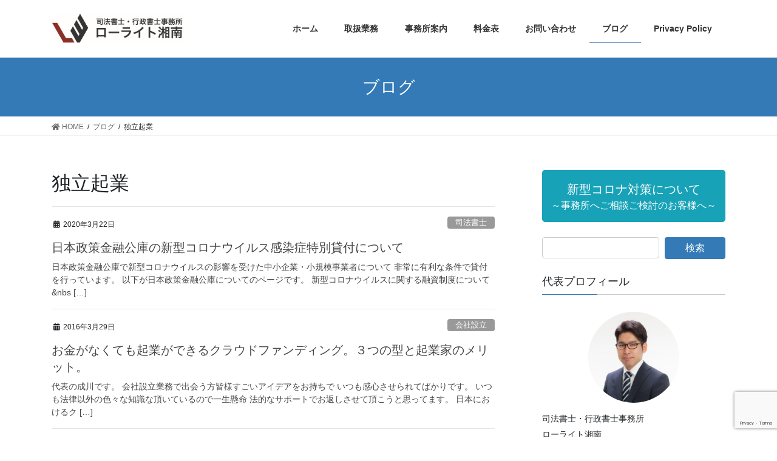

--- FILE ---
content_type: text/html; charset=UTF-8
request_url: https://www.lawrite.jp/category/%E7%8B%AC%E7%AB%8B%E8%B5%B7%E6%A5%AD/
body_size: 17097
content:
<!DOCTYPE html>
<html dir="ltr" lang="ja">
<head>
<meta charset="utf-8">
<meta http-equiv="X-UA-Compatible" content="IE=edge">
<meta name="viewport" content="width=device-width, initial-scale=1">
			<!-- Global site tag (gtag.js) - Google Analytics -->
				<script async src="https://www.googletagmanager.com/gtag/js?id=UA-69411942-1"></script>
		<script>
		 window.dataLayer = window.dataLayer || [];
		 function gtag(){dataLayer.push(arguments);}
		 gtag('js', new Date());

		gtag('config', 'UA-69411942-1');
		</script>
	<title>独立起業 | 藤沢駅前の司法書士・行政書士事務所ローライト湘南</title>
	<style>img:is([sizes="auto" i], [sizes^="auto," i]) { contain-intrinsic-size: 3000px 1500px }</style>
	
		<!-- All in One SEO 4.8.7.2 - aioseo.com -->
	<meta name="robots" content="max-image-preview:large" />
	<link rel="canonical" href="https://www.lawrite.jp/category/%e7%8b%ac%e7%ab%8b%e8%b5%b7%e6%a5%ad/" />
	<meta name="generator" content="All in One SEO (AIOSEO) 4.8.7.2" />
		<script type="application/ld+json" class="aioseo-schema">
			{"@context":"https:\/\/schema.org","@graph":[{"@type":"BreadcrumbList","@id":"https:\/\/www.lawrite.jp\/category\/%E7%8B%AC%E7%AB%8B%E8%B5%B7%E6%A5%AD\/#breadcrumblist","itemListElement":[{"@type":"ListItem","@id":"https:\/\/www.lawrite.jp#listItem","position":1,"name":"Home","item":"https:\/\/www.lawrite.jp","nextItem":{"@type":"ListItem","@id":"https:\/\/www.lawrite.jp\/category\/%e7%8b%ac%e7%ab%8b%e8%b5%b7%e6%a5%ad\/#listItem","name":"\u72ec\u7acb\u8d77\u696d"}},{"@type":"ListItem","@id":"https:\/\/www.lawrite.jp\/category\/%e7%8b%ac%e7%ab%8b%e8%b5%b7%e6%a5%ad\/#listItem","position":2,"name":"\u72ec\u7acb\u8d77\u696d","previousItem":{"@type":"ListItem","@id":"https:\/\/www.lawrite.jp#listItem","name":"Home"}}]},{"@type":"CollectionPage","@id":"https:\/\/www.lawrite.jp\/category\/%E7%8B%AC%E7%AB%8B%E8%B5%B7%E6%A5%AD\/#collectionpage","url":"https:\/\/www.lawrite.jp\/category\/%E7%8B%AC%E7%AB%8B%E8%B5%B7%E6%A5%AD\/","name":"\u72ec\u7acb\u8d77\u696d | \u85e4\u6ca2\u99c5\u524d\u306e\u53f8\u6cd5\u66f8\u58eb\u30fb\u884c\u653f\u66f8\u58eb\u4e8b\u52d9\u6240\u30ed\u30fc\u30e9\u30a4\u30c8\u6e58\u5357","inLanguage":"ja","isPartOf":{"@id":"https:\/\/www.lawrite.jp\/#website"},"breadcrumb":{"@id":"https:\/\/www.lawrite.jp\/category\/%E7%8B%AC%E7%AB%8B%E8%B5%B7%E6%A5%AD\/#breadcrumblist"}},{"@type":"Organization","@id":"https:\/\/www.lawrite.jp\/#organization","name":"\u85e4\u6ca2\u99c5\u524d\u306e\u53f8\u6cd5\u66f8\u58eb\u30fb\u884c\u653f\u66f8\u58eb\u4e8b\u52d9\u6240\u30ed\u30fc\u30e9\u30a4\u30c8\u6e58\u5357","description":"\u85e4\u6ca2\u306e\u4e0d\u52d5\u7523\u3001\u6c11\u6cca\u306e\u3054\u76f8\u8ac7\u627f\u308a\u307e\u3059\u3002","url":"https:\/\/www.lawrite.jp\/"},{"@type":"WebSite","@id":"https:\/\/www.lawrite.jp\/#website","url":"https:\/\/www.lawrite.jp\/","name":"\u85e4\u6ca2\u99c5\u524d\u306e\u53f8\u6cd5\u66f8\u58eb\u30fb\u884c\u653f\u66f8\u58eb\u4e8b\u52d9\u6240\u30ed\u30fc\u30e9\u30a4\u30c8\u6e58\u5357","description":"\u85e4\u6ca2\u306e\u4e0d\u52d5\u7523\u3001\u6c11\u6cca\u306e\u3054\u76f8\u8ac7\u627f\u308a\u307e\u3059\u3002","inLanguage":"ja","publisher":{"@id":"https:\/\/www.lawrite.jp\/#organization"}}]}
		</script>
		<!-- All in One SEO -->

<link rel='dns-prefetch' href='//www.google.com' />
<link rel="alternate" type="application/rss+xml" title="藤沢駅前の司法書士・行政書士事務所ローライト湘南 &raquo; フィード" href="https://www.lawrite.jp/feed/" />
<link rel="alternate" type="application/rss+xml" title="藤沢駅前の司法書士・行政書士事務所ローライト湘南 &raquo; コメントフィード" href="https://www.lawrite.jp/comments/feed/" />
<link rel="alternate" type="application/rss+xml" title="藤沢駅前の司法書士・行政書士事務所ローライト湘南 &raquo; 独立起業 カテゴリーのフィード" href="https://www.lawrite.jp/category/%e7%8b%ac%e7%ab%8b%e8%b5%b7%e6%a5%ad/feed/" />
<meta name="description" content="独立起業 について 藤沢駅前の司法書士・行政書士事務所ローライト湘南 藤沢の不動産、民泊のご相談承ります。" /><script type="text/javascript">
/* <![CDATA[ */
window._wpemojiSettings = {"baseUrl":"https:\/\/s.w.org\/images\/core\/emoji\/16.0.1\/72x72\/","ext":".png","svgUrl":"https:\/\/s.w.org\/images\/core\/emoji\/16.0.1\/svg\/","svgExt":".svg","source":{"concatemoji":"https:\/\/www.lawrite.jp\/wp-includes\/js\/wp-emoji-release.min.js?ver=6.8.3"}};
/*! This file is auto-generated */
!function(s,n){var o,i,e;function c(e){try{var t={supportTests:e,timestamp:(new Date).valueOf()};sessionStorage.setItem(o,JSON.stringify(t))}catch(e){}}function p(e,t,n){e.clearRect(0,0,e.canvas.width,e.canvas.height),e.fillText(t,0,0);var t=new Uint32Array(e.getImageData(0,0,e.canvas.width,e.canvas.height).data),a=(e.clearRect(0,0,e.canvas.width,e.canvas.height),e.fillText(n,0,0),new Uint32Array(e.getImageData(0,0,e.canvas.width,e.canvas.height).data));return t.every(function(e,t){return e===a[t]})}function u(e,t){e.clearRect(0,0,e.canvas.width,e.canvas.height),e.fillText(t,0,0);for(var n=e.getImageData(16,16,1,1),a=0;a<n.data.length;a++)if(0!==n.data[a])return!1;return!0}function f(e,t,n,a){switch(t){case"flag":return n(e,"\ud83c\udff3\ufe0f\u200d\u26a7\ufe0f","\ud83c\udff3\ufe0f\u200b\u26a7\ufe0f")?!1:!n(e,"\ud83c\udde8\ud83c\uddf6","\ud83c\udde8\u200b\ud83c\uddf6")&&!n(e,"\ud83c\udff4\udb40\udc67\udb40\udc62\udb40\udc65\udb40\udc6e\udb40\udc67\udb40\udc7f","\ud83c\udff4\u200b\udb40\udc67\u200b\udb40\udc62\u200b\udb40\udc65\u200b\udb40\udc6e\u200b\udb40\udc67\u200b\udb40\udc7f");case"emoji":return!a(e,"\ud83e\udedf")}return!1}function g(e,t,n,a){var r="undefined"!=typeof WorkerGlobalScope&&self instanceof WorkerGlobalScope?new OffscreenCanvas(300,150):s.createElement("canvas"),o=r.getContext("2d",{willReadFrequently:!0}),i=(o.textBaseline="top",o.font="600 32px Arial",{});return e.forEach(function(e){i[e]=t(o,e,n,a)}),i}function t(e){var t=s.createElement("script");t.src=e,t.defer=!0,s.head.appendChild(t)}"undefined"!=typeof Promise&&(o="wpEmojiSettingsSupports",i=["flag","emoji"],n.supports={everything:!0,everythingExceptFlag:!0},e=new Promise(function(e){s.addEventListener("DOMContentLoaded",e,{once:!0})}),new Promise(function(t){var n=function(){try{var e=JSON.parse(sessionStorage.getItem(o));if("object"==typeof e&&"number"==typeof e.timestamp&&(new Date).valueOf()<e.timestamp+604800&&"object"==typeof e.supportTests)return e.supportTests}catch(e){}return null}();if(!n){if("undefined"!=typeof Worker&&"undefined"!=typeof OffscreenCanvas&&"undefined"!=typeof URL&&URL.createObjectURL&&"undefined"!=typeof Blob)try{var e="postMessage("+g.toString()+"("+[JSON.stringify(i),f.toString(),p.toString(),u.toString()].join(",")+"));",a=new Blob([e],{type:"text/javascript"}),r=new Worker(URL.createObjectURL(a),{name:"wpTestEmojiSupports"});return void(r.onmessage=function(e){c(n=e.data),r.terminate(),t(n)})}catch(e){}c(n=g(i,f,p,u))}t(n)}).then(function(e){for(var t in e)n.supports[t]=e[t],n.supports.everything=n.supports.everything&&n.supports[t],"flag"!==t&&(n.supports.everythingExceptFlag=n.supports.everythingExceptFlag&&n.supports[t]);n.supports.everythingExceptFlag=n.supports.everythingExceptFlag&&!n.supports.flag,n.DOMReady=!1,n.readyCallback=function(){n.DOMReady=!0}}).then(function(){return e}).then(function(){var e;n.supports.everything||(n.readyCallback(),(e=n.source||{}).concatemoji?t(e.concatemoji):e.wpemoji&&e.twemoji&&(t(e.twemoji),t(e.wpemoji)))}))}((window,document),window._wpemojiSettings);
/* ]]> */
</script>
<link rel='stylesheet' id='vkExUnit_common_style-css' href='https://www.lawrite.jp/wp-content/plugins/vk-all-in-one-expansion-unit/assets/css/vkExUnit_style.css?ver=9.18.1.0' type='text/css' media='all' />
<style id='wp-emoji-styles-inline-css' type='text/css'>

	img.wp-smiley, img.emoji {
		display: inline !important;
		border: none !important;
		box-shadow: none !important;
		height: 1em !important;
		width: 1em !important;
		margin: 0 0.07em !important;
		vertical-align: -0.1em !important;
		background: none !important;
		padding: 0 !important;
	}
</style>
<link rel='stylesheet' id='wp-block-library-css' href='https://www.lawrite.jp/wp-includes/css/dist/block-library/style.min.css?ver=6.8.3' type='text/css' media='all' />
<style id='classic-theme-styles-inline-css' type='text/css'>
/*! This file is auto-generated */
.wp-block-button__link{color:#fff;background-color:#32373c;border-radius:9999px;box-shadow:none;text-decoration:none;padding:calc(.667em + 2px) calc(1.333em + 2px);font-size:1.125em}.wp-block-file__button{background:#32373c;color:#fff;text-decoration:none}
</style>
<style id='global-styles-inline-css' type='text/css'>
:root{--wp--preset--aspect-ratio--square: 1;--wp--preset--aspect-ratio--4-3: 4/3;--wp--preset--aspect-ratio--3-4: 3/4;--wp--preset--aspect-ratio--3-2: 3/2;--wp--preset--aspect-ratio--2-3: 2/3;--wp--preset--aspect-ratio--16-9: 16/9;--wp--preset--aspect-ratio--9-16: 9/16;--wp--preset--color--black: #000000;--wp--preset--color--cyan-bluish-gray: #abb8c3;--wp--preset--color--white: #ffffff;--wp--preset--color--pale-pink: #f78da7;--wp--preset--color--vivid-red: #cf2e2e;--wp--preset--color--luminous-vivid-orange: #ff6900;--wp--preset--color--luminous-vivid-amber: #fcb900;--wp--preset--color--light-green-cyan: #7bdcb5;--wp--preset--color--vivid-green-cyan: #00d084;--wp--preset--color--pale-cyan-blue: #8ed1fc;--wp--preset--color--vivid-cyan-blue: #0693e3;--wp--preset--color--vivid-purple: #9b51e0;--wp--preset--gradient--vivid-cyan-blue-to-vivid-purple: linear-gradient(135deg,rgba(6,147,227,1) 0%,rgb(155,81,224) 100%);--wp--preset--gradient--light-green-cyan-to-vivid-green-cyan: linear-gradient(135deg,rgb(122,220,180) 0%,rgb(0,208,130) 100%);--wp--preset--gradient--luminous-vivid-amber-to-luminous-vivid-orange: linear-gradient(135deg,rgba(252,185,0,1) 0%,rgba(255,105,0,1) 100%);--wp--preset--gradient--luminous-vivid-orange-to-vivid-red: linear-gradient(135deg,rgba(255,105,0,1) 0%,rgb(207,46,46) 100%);--wp--preset--gradient--very-light-gray-to-cyan-bluish-gray: linear-gradient(135deg,rgb(238,238,238) 0%,rgb(169,184,195) 100%);--wp--preset--gradient--cool-to-warm-spectrum: linear-gradient(135deg,rgb(74,234,220) 0%,rgb(151,120,209) 20%,rgb(207,42,186) 40%,rgb(238,44,130) 60%,rgb(251,105,98) 80%,rgb(254,248,76) 100%);--wp--preset--gradient--blush-light-purple: linear-gradient(135deg,rgb(255,206,236) 0%,rgb(152,150,240) 100%);--wp--preset--gradient--blush-bordeaux: linear-gradient(135deg,rgb(254,205,165) 0%,rgb(254,45,45) 50%,rgb(107,0,62) 100%);--wp--preset--gradient--luminous-dusk: linear-gradient(135deg,rgb(255,203,112) 0%,rgb(199,81,192) 50%,rgb(65,88,208) 100%);--wp--preset--gradient--pale-ocean: linear-gradient(135deg,rgb(255,245,203) 0%,rgb(182,227,212) 50%,rgb(51,167,181) 100%);--wp--preset--gradient--electric-grass: linear-gradient(135deg,rgb(202,248,128) 0%,rgb(113,206,126) 100%);--wp--preset--gradient--midnight: linear-gradient(135deg,rgb(2,3,129) 0%,rgb(40,116,252) 100%);--wp--preset--font-size--small: 13px;--wp--preset--font-size--medium: 20px;--wp--preset--font-size--large: 36px;--wp--preset--font-size--x-large: 42px;--wp--preset--spacing--20: 0.44rem;--wp--preset--spacing--30: 0.67rem;--wp--preset--spacing--40: 1rem;--wp--preset--spacing--50: 1.5rem;--wp--preset--spacing--60: 2.25rem;--wp--preset--spacing--70: 3.38rem;--wp--preset--spacing--80: 5.06rem;--wp--preset--shadow--natural: 6px 6px 9px rgba(0, 0, 0, 0.2);--wp--preset--shadow--deep: 12px 12px 50px rgba(0, 0, 0, 0.4);--wp--preset--shadow--sharp: 6px 6px 0px rgba(0, 0, 0, 0.2);--wp--preset--shadow--outlined: 6px 6px 0px -3px rgba(255, 255, 255, 1), 6px 6px rgba(0, 0, 0, 1);--wp--preset--shadow--crisp: 6px 6px 0px rgba(0, 0, 0, 1);}:where(.is-layout-flex){gap: 0.5em;}:where(.is-layout-grid){gap: 0.5em;}body .is-layout-flex{display: flex;}.is-layout-flex{flex-wrap: wrap;align-items: center;}.is-layout-flex > :is(*, div){margin: 0;}body .is-layout-grid{display: grid;}.is-layout-grid > :is(*, div){margin: 0;}:where(.wp-block-columns.is-layout-flex){gap: 2em;}:where(.wp-block-columns.is-layout-grid){gap: 2em;}:where(.wp-block-post-template.is-layout-flex){gap: 1.25em;}:where(.wp-block-post-template.is-layout-grid){gap: 1.25em;}.has-black-color{color: var(--wp--preset--color--black) !important;}.has-cyan-bluish-gray-color{color: var(--wp--preset--color--cyan-bluish-gray) !important;}.has-white-color{color: var(--wp--preset--color--white) !important;}.has-pale-pink-color{color: var(--wp--preset--color--pale-pink) !important;}.has-vivid-red-color{color: var(--wp--preset--color--vivid-red) !important;}.has-luminous-vivid-orange-color{color: var(--wp--preset--color--luminous-vivid-orange) !important;}.has-luminous-vivid-amber-color{color: var(--wp--preset--color--luminous-vivid-amber) !important;}.has-light-green-cyan-color{color: var(--wp--preset--color--light-green-cyan) !important;}.has-vivid-green-cyan-color{color: var(--wp--preset--color--vivid-green-cyan) !important;}.has-pale-cyan-blue-color{color: var(--wp--preset--color--pale-cyan-blue) !important;}.has-vivid-cyan-blue-color{color: var(--wp--preset--color--vivid-cyan-blue) !important;}.has-vivid-purple-color{color: var(--wp--preset--color--vivid-purple) !important;}.has-black-background-color{background-color: var(--wp--preset--color--black) !important;}.has-cyan-bluish-gray-background-color{background-color: var(--wp--preset--color--cyan-bluish-gray) !important;}.has-white-background-color{background-color: var(--wp--preset--color--white) !important;}.has-pale-pink-background-color{background-color: var(--wp--preset--color--pale-pink) !important;}.has-vivid-red-background-color{background-color: var(--wp--preset--color--vivid-red) !important;}.has-luminous-vivid-orange-background-color{background-color: var(--wp--preset--color--luminous-vivid-orange) !important;}.has-luminous-vivid-amber-background-color{background-color: var(--wp--preset--color--luminous-vivid-amber) !important;}.has-light-green-cyan-background-color{background-color: var(--wp--preset--color--light-green-cyan) !important;}.has-vivid-green-cyan-background-color{background-color: var(--wp--preset--color--vivid-green-cyan) !important;}.has-pale-cyan-blue-background-color{background-color: var(--wp--preset--color--pale-cyan-blue) !important;}.has-vivid-cyan-blue-background-color{background-color: var(--wp--preset--color--vivid-cyan-blue) !important;}.has-vivid-purple-background-color{background-color: var(--wp--preset--color--vivid-purple) !important;}.has-black-border-color{border-color: var(--wp--preset--color--black) !important;}.has-cyan-bluish-gray-border-color{border-color: var(--wp--preset--color--cyan-bluish-gray) !important;}.has-white-border-color{border-color: var(--wp--preset--color--white) !important;}.has-pale-pink-border-color{border-color: var(--wp--preset--color--pale-pink) !important;}.has-vivid-red-border-color{border-color: var(--wp--preset--color--vivid-red) !important;}.has-luminous-vivid-orange-border-color{border-color: var(--wp--preset--color--luminous-vivid-orange) !important;}.has-luminous-vivid-amber-border-color{border-color: var(--wp--preset--color--luminous-vivid-amber) !important;}.has-light-green-cyan-border-color{border-color: var(--wp--preset--color--light-green-cyan) !important;}.has-vivid-green-cyan-border-color{border-color: var(--wp--preset--color--vivid-green-cyan) !important;}.has-pale-cyan-blue-border-color{border-color: var(--wp--preset--color--pale-cyan-blue) !important;}.has-vivid-cyan-blue-border-color{border-color: var(--wp--preset--color--vivid-cyan-blue) !important;}.has-vivid-purple-border-color{border-color: var(--wp--preset--color--vivid-purple) !important;}.has-vivid-cyan-blue-to-vivid-purple-gradient-background{background: var(--wp--preset--gradient--vivid-cyan-blue-to-vivid-purple) !important;}.has-light-green-cyan-to-vivid-green-cyan-gradient-background{background: var(--wp--preset--gradient--light-green-cyan-to-vivid-green-cyan) !important;}.has-luminous-vivid-amber-to-luminous-vivid-orange-gradient-background{background: var(--wp--preset--gradient--luminous-vivid-amber-to-luminous-vivid-orange) !important;}.has-luminous-vivid-orange-to-vivid-red-gradient-background{background: var(--wp--preset--gradient--luminous-vivid-orange-to-vivid-red) !important;}.has-very-light-gray-to-cyan-bluish-gray-gradient-background{background: var(--wp--preset--gradient--very-light-gray-to-cyan-bluish-gray) !important;}.has-cool-to-warm-spectrum-gradient-background{background: var(--wp--preset--gradient--cool-to-warm-spectrum) !important;}.has-blush-light-purple-gradient-background{background: var(--wp--preset--gradient--blush-light-purple) !important;}.has-blush-bordeaux-gradient-background{background: var(--wp--preset--gradient--blush-bordeaux) !important;}.has-luminous-dusk-gradient-background{background: var(--wp--preset--gradient--luminous-dusk) !important;}.has-pale-ocean-gradient-background{background: var(--wp--preset--gradient--pale-ocean) !important;}.has-electric-grass-gradient-background{background: var(--wp--preset--gradient--electric-grass) !important;}.has-midnight-gradient-background{background: var(--wp--preset--gradient--midnight) !important;}.has-small-font-size{font-size: var(--wp--preset--font-size--small) !important;}.has-medium-font-size{font-size: var(--wp--preset--font-size--medium) !important;}.has-large-font-size{font-size: var(--wp--preset--font-size--large) !important;}.has-x-large-font-size{font-size: var(--wp--preset--font-size--x-large) !important;}
:where(.wp-block-post-template.is-layout-flex){gap: 1.25em;}:where(.wp-block-post-template.is-layout-grid){gap: 1.25em;}
:where(.wp-block-columns.is-layout-flex){gap: 2em;}:where(.wp-block-columns.is-layout-grid){gap: 2em;}
:root :where(.wp-block-pullquote){font-size: 1.5em;line-height: 1.6;}
</style>
<link rel='stylesheet' id='contact-form-7-css' href='https://www.lawrite.jp/wp-content/plugins/contact-form-7/includes/css/styles.css?ver=5.1.7' type='text/css' media='all' />
<link rel='stylesheet' id='bootstrap-4-style-css' href='https://www.lawrite.jp/wp-content/themes/lightning/library/bootstrap-4/css/bootstrap.min.css?ver=4.3.1' type='text/css' media='all' />
<link rel='stylesheet' id='lightning-design-style-css' href='https://www.lawrite.jp/wp-content/themes/lightning/design-skin/origin2/css/style.css?ver=9.4.1' type='text/css' media='all' />
<style id='lightning-design-style-inline-css' type='text/css'>
.tagcloud a:before { font-family: "Font Awesome 5 Free";content: "\f02b";font-weight: bold; }
</style>
<link rel='stylesheet' id='vk-blocks-build-css-css' href='https://www.lawrite.jp/wp-content/plugins/vk-all-in-one-expansion-unit/inc/vk-blocks/package/build/block-build.css?ver=0.27.0' type='text/css' media='all' />
<link rel='stylesheet' id='lightning-common-style-css' href='https://www.lawrite.jp/wp-content/themes/lightning/assets/css/common.css?ver=9.4.1' type='text/css' media='all' />
<link rel='stylesheet' id='lightning-theme-style-css' href='https://www.lawrite.jp/wp-content/themes/lightning/style.css?ver=9.4.1' type='text/css' media='all' />
<link rel='stylesheet' id='vk-font-awesome-css' href='https://www.lawrite.jp/wp-content/themes/lightning/inc/font-awesome/package/versions/5/css/all.min.css?ver=5.11.2' type='text/css' media='all' />
<script type="text/javascript" src="https://www.lawrite.jp/wp-includes/js/jquery/jquery.min.js?ver=3.7.1" id="jquery-core-js"></script>
<script type="text/javascript" id="jquery-core-js-after">
/* <![CDATA[ */
;(function($,document,window){$(document).ready(function($){/* Add scroll recognition class */$(window).scroll(function () {var scroll = $(this).scrollTop();if ($(this).scrollTop() > 160) {$('body').addClass('header_scrolled');} else {$('body').removeClass('header_scrolled');}});});})(jQuery,document,window);
/* ]]> */
</script>
<script type="text/javascript" src="https://www.lawrite.jp/wp-includes/js/jquery/jquery-migrate.min.js?ver=3.4.1" id="jquery-migrate-js"></script>
<link rel="https://api.w.org/" href="https://www.lawrite.jp/wp-json/" /><link rel="alternate" title="JSON" type="application/json" href="https://www.lawrite.jp/wp-json/wp/v2/categories/93" /><link rel="EditURI" type="application/rsd+xml" title="RSD" href="https://www.lawrite.jp/xmlrpc.php?rsd" />
<meta name="generator" content="WordPress 6.8.3" />
<style id="lightning-color-custom-for-plugins" type="text/css">/* ltg theme common */.color_key_bg,.color_key_bg_hover:hover{background-color: #337ab7;}.color_key_txt,.color_key_txt_hover:hover{color: #337ab7;}.color_key_border,.color_key_border_hover:hover{border-color: #337ab7;}.color_key_dark_bg,.color_key_dark_bg_hover:hover{background-color: #2e6da4;}.color_key_dark_txt,.color_key_dark_txt_hover:hover{color: #2e6da4;}.color_key_dark_border,.color_key_dark_border_hover:hover{border-color: #2e6da4;}</style><!-- この URL で利用できる AMP HTML バージョンはありません。 --><style type="text/css">.saboxplugin-wrap{-webkit-box-sizing:border-box;-moz-box-sizing:border-box;-ms-box-sizing:border-box;box-sizing:border-box;border:1px solid #eee;width:100%;clear:both;display:block;overflow:hidden;word-wrap:break-word;position:relative}.saboxplugin-wrap .saboxplugin-gravatar{float:left;padding:0 20px 20px 20px}.saboxplugin-wrap .saboxplugin-gravatar img{max-width:100px;height:auto;border-radius:0;}.saboxplugin-wrap .saboxplugin-authorname{font-size:18px;line-height:1;margin:20px 0 0 20px;display:block}.saboxplugin-wrap .saboxplugin-authorname a{text-decoration:none}.saboxplugin-wrap .saboxplugin-authorname a:focus{outline:0}.saboxplugin-wrap .saboxplugin-desc{display:block;margin:5px 20px}.saboxplugin-wrap .saboxplugin-desc a{text-decoration:underline}.saboxplugin-wrap .saboxplugin-desc p{margin:5px 0 12px}.saboxplugin-wrap .saboxplugin-web{margin:0 20px 15px;text-align:left}.saboxplugin-wrap .sab-web-position{text-align:right}.saboxplugin-wrap .saboxplugin-web a{color:#ccc;text-decoration:none}.saboxplugin-wrap .saboxplugin-socials{position:relative;display:block;background:#fcfcfc;padding:5px;border-top:1px solid #eee}.saboxplugin-wrap .saboxplugin-socials a svg{width:20px;height:20px}.saboxplugin-wrap .saboxplugin-socials a svg .st2{fill:#fff; transform-origin:center center;}.saboxplugin-wrap .saboxplugin-socials a svg .st1{fill:rgba(0,0,0,.3)}.saboxplugin-wrap .saboxplugin-socials a:hover{opacity:.8;-webkit-transition:opacity .4s;-moz-transition:opacity .4s;-o-transition:opacity .4s;transition:opacity .4s;box-shadow:none!important;-webkit-box-shadow:none!important}.saboxplugin-wrap .saboxplugin-socials .saboxplugin-icon-color{box-shadow:none;padding:0;border:0;-webkit-transition:opacity .4s;-moz-transition:opacity .4s;-o-transition:opacity .4s;transition:opacity .4s;display:inline-block;color:#fff;font-size:0;text-decoration:inherit;margin:5px;-webkit-border-radius:0;-moz-border-radius:0;-ms-border-radius:0;-o-border-radius:0;border-radius:0;overflow:hidden}.saboxplugin-wrap .saboxplugin-socials .saboxplugin-icon-grey{text-decoration:inherit;box-shadow:none;position:relative;display:-moz-inline-stack;display:inline-block;vertical-align:middle;zoom:1;margin:10px 5px;color:#444;fill:#444}.clearfix:after,.clearfix:before{content:' ';display:table;line-height:0;clear:both}.ie7 .clearfix{zoom:1}.saboxplugin-socials.sabox-colored .saboxplugin-icon-color .sab-twitch{border-color:#38245c}.saboxplugin-socials.sabox-colored .saboxplugin-icon-color .sab-behance{border-color:#003eb0}.saboxplugin-socials.sabox-colored .saboxplugin-icon-color .sab-deviantart{border-color:#036824}.saboxplugin-socials.sabox-colored .saboxplugin-icon-color .sab-digg{border-color:#00327c}.saboxplugin-socials.sabox-colored .saboxplugin-icon-color .sab-dribbble{border-color:#ba1655}.saboxplugin-socials.sabox-colored .saboxplugin-icon-color .sab-facebook{border-color:#1e2e4f}.saboxplugin-socials.sabox-colored .saboxplugin-icon-color .sab-flickr{border-color:#003576}.saboxplugin-socials.sabox-colored .saboxplugin-icon-color .sab-github{border-color:#264874}.saboxplugin-socials.sabox-colored .saboxplugin-icon-color .sab-google{border-color:#0b51c5}.saboxplugin-socials.sabox-colored .saboxplugin-icon-color .sab-html5{border-color:#902e13}.saboxplugin-socials.sabox-colored .saboxplugin-icon-color .sab-instagram{border-color:#1630aa}.saboxplugin-socials.sabox-colored .saboxplugin-icon-color .sab-linkedin{border-color:#00344f}.saboxplugin-socials.sabox-colored .saboxplugin-icon-color .sab-pinterest{border-color:#5b040e}.saboxplugin-socials.sabox-colored .saboxplugin-icon-color .sab-reddit{border-color:#992900}.saboxplugin-socials.sabox-colored .saboxplugin-icon-color .sab-rss{border-color:#a43b0a}.saboxplugin-socials.sabox-colored .saboxplugin-icon-color .sab-sharethis{border-color:#5d8420}.saboxplugin-socials.sabox-colored .saboxplugin-icon-color .sab-soundcloud{border-color:#995200}.saboxplugin-socials.sabox-colored .saboxplugin-icon-color .sab-spotify{border-color:#0f612c}.saboxplugin-socials.sabox-colored .saboxplugin-icon-color .sab-stackoverflow{border-color:#a95009}.saboxplugin-socials.sabox-colored .saboxplugin-icon-color .sab-steam{border-color:#006388}.saboxplugin-socials.sabox-colored .saboxplugin-icon-color .sab-user_email{border-color:#b84e05}.saboxplugin-socials.sabox-colored .saboxplugin-icon-color .sab-tumblr{border-color:#10151b}.saboxplugin-socials.sabox-colored .saboxplugin-icon-color .sab-twitter{border-color:#0967a0}.saboxplugin-socials.sabox-colored .saboxplugin-icon-color .sab-vimeo{border-color:#0d7091}.saboxplugin-socials.sabox-colored .saboxplugin-icon-color .sab-windows{border-color:#003f71}.saboxplugin-socials.sabox-colored .saboxplugin-icon-color .sab-whatsapp{border-color:#003f71}.saboxplugin-socials.sabox-colored .saboxplugin-icon-color .sab-wordpress{border-color:#0f3647}.saboxplugin-socials.sabox-colored .saboxplugin-icon-color .sab-yahoo{border-color:#14002d}.saboxplugin-socials.sabox-colored .saboxplugin-icon-color .sab-youtube{border-color:#900}.saboxplugin-socials.sabox-colored .saboxplugin-icon-color .sab-xing{border-color:#000202}.saboxplugin-socials.sabox-colored .saboxplugin-icon-color .sab-mixcloud{border-color:#2475a0}.saboxplugin-socials.sabox-colored .saboxplugin-icon-color .sab-vk{border-color:#243549}.saboxplugin-socials.sabox-colored .saboxplugin-icon-color .sab-medium{border-color:#00452c}.saboxplugin-socials.sabox-colored .saboxplugin-icon-color .sab-quora{border-color:#420e00}.saboxplugin-socials.sabox-colored .saboxplugin-icon-color .sab-meetup{border-color:#9b181c}.saboxplugin-socials.sabox-colored .saboxplugin-icon-color .sab-goodreads{border-color:#000}.saboxplugin-socials.sabox-colored .saboxplugin-icon-color .sab-snapchat{border-color:#999700}.saboxplugin-socials.sabox-colored .saboxplugin-icon-color .sab-500px{border-color:#00557f}.saboxplugin-socials.sabox-colored .saboxplugin-icon-color .sab-mastodont{border-color:#185886}.sabox-plus-item{margin-bottom:20px}@media screen and (max-width:480px){.saboxplugin-wrap{text-align:center}.saboxplugin-wrap .saboxplugin-gravatar{float:none;padding:20px 0;text-align:center;margin:0 auto;display:block}.saboxplugin-wrap .saboxplugin-gravatar img{float:none;display:inline-block;display:-moz-inline-stack;vertical-align:middle;zoom:1}.saboxplugin-wrap .saboxplugin-desc{margin:0 10px 20px;text-align:center}.saboxplugin-wrap .saboxplugin-authorname{text-align:center;margin:10px 0 20px}}body .saboxplugin-authorname a,body .saboxplugin-authorname a:hover{box-shadow:none;-webkit-box-shadow:none}a.sab-profile-edit{font-size:16px!important;line-height:1!important}.sab-edit-settings a,a.sab-profile-edit{color:#0073aa!important;box-shadow:none!important;-webkit-box-shadow:none!important}.sab-edit-settings{margin-right:15px;position:absolute;right:0;z-index:2;bottom:10px;line-height:20px}.sab-edit-settings i{margin-left:5px}.saboxplugin-socials{line-height:1!important}.rtl .saboxplugin-wrap .saboxplugin-gravatar{float:right}.rtl .saboxplugin-wrap .saboxplugin-authorname{display:flex;align-items:center}.rtl .saboxplugin-wrap .saboxplugin-authorname .sab-profile-edit{margin-right:10px}.rtl .sab-edit-settings{right:auto;left:0}img.sab-custom-avatar{max-width:75px;}.saboxplugin-wrap {margin-top:50px; margin-bottom:0px; padding: 0px 0px }.saboxplugin-wrap .saboxplugin-authorname {font-size:18px; line-height:25px;}.saboxplugin-wrap .saboxplugin-desc p, .saboxplugin-wrap .saboxplugin-desc {font-size:14px !important; line-height:21px !important;}.saboxplugin-wrap .saboxplugin-web {font-size:14px;}.saboxplugin-wrap .saboxplugin-socials a svg {width:18px;height:18px;}</style><!-- [ VK All in one Expansion Unit OGP ] -->
<meta property="og:site_name" content="藤沢駅前の司法書士・行政書士事務所ローライト湘南" />
<meta property="og:url" content="https://www.lawrite.jp/%e6%97%a5%e6%9c%ac%e6%94%bf%e7%ad%96%e9%87%91%e8%9e%8d%e5%85%ac%e5%ba%ab%e3%81%ae%e6%96%b0%e5%9e%8b%e3%82%b3%e3%83%ad%e3%83%8a%e3%82%a6%e3%82%a4%e3%83%ab%e3%82%b9%e6%84%9f%e6%9f%93%e7%97%87%e7%89%b9/" />
<meta property="og:title" content="独立起業 | 藤沢駅前の司法書士・行政書士事務所ローライト湘南" />
<meta property="og:description" content="独立起業 について 藤沢駅前の司法書士・行政書士事務所ローライト湘南 藤沢の不動産、民泊のご相談承ります。" />
<meta property="fb:app_id" content="1723632764570335" />
<meta property="og:type" content="article" />
<meta property="og:image" content="https://www.lawrite.jp/wp-content/uploads/2020/05/132215e4245b5b7a3705929226f9e056.jpg" />
<meta property="og:image:width" content="1762" />
<meta property="og:image:height" content="1314" />
<!-- [ / VK All in one Expansion Unit OGP ] -->
<!-- [ VK All in one Expansion Unit twitter card ] -->
<meta name="twitter:card" content="summary_large_image">
<meta name="twitter:description" content="独立起業 について 藤沢駅前の司法書士・行政書士事務所ローライト湘南 藤沢の不動産、民泊のご相談承ります。">
<meta name="twitter:title" content="独立起業 | 藤沢駅前の司法書士・行政書士事務所ローライト湘南">
<meta name="twitter:url" content="https://www.lawrite.jp/%e6%97%a5%e6%9c%ac%e6%94%bf%e7%ad%96%e9%87%91%e8%9e%8d%e5%85%ac%e5%ba%ab%e3%81%ae%e6%96%b0%e5%9e%8b%e3%82%b3%e3%83%ad%e3%83%8a%e3%82%a6%e3%82%a4%e3%83%ab%e3%82%b9%e6%84%9f%e6%9f%93%e7%97%87%e7%89%b9/">
	<meta name="twitter:image" content="https://www.lawrite.jp/wp-content/uploads/2020/05/132215e4245b5b7a3705929226f9e056.jpg">
	<meta name="twitter:domain" content="www.lawrite.jp">
	<meta name="twitter:site" content="@narukawa7">
	<!-- [ / VK All in one Expansion Unit twitter card ] -->
	<link rel="icon" href="https://www.lawrite.jp/wp-content/uploads/2020/04/cropped-logo-1-32x32.jpg" sizes="32x32" />
<link rel="icon" href="https://www.lawrite.jp/wp-content/uploads/2020/04/cropped-logo-1-192x192.jpg" sizes="192x192" />
<link rel="apple-touch-icon" href="https://www.lawrite.jp/wp-content/uploads/2020/04/cropped-logo-1-180x180.jpg" />
<meta name="msapplication-TileImage" content="https://www.lawrite.jp/wp-content/uploads/2020/04/cropped-logo-1-270x270.jpg" />

</head>
<body class="archive category category-93 wp-theme-lightning post-type-post sidebar-fix bootstrap4 device-pc fa_v5_css">
<a class="skip-link screen-reader-text" href="#main">コンテンツへスキップ</a>
<a class="skip-link screen-reader-text" href="#main">ナビゲーションに移動</a>
<header class="siteHeader">
		<div class="container siteHeadContainer">
		<div class="navbar-header">
						<p class="navbar-brand siteHeader_logo">
			<a href="https://www.lawrite.jp/">
				<span><img src="https://www.lawrite.jp/wp-content/uploads/2020/04/830887baa6c1172aa12c874a9628e287-2.jpg" alt="藤沢駅前の司法書士・行政書士事務所ローライト湘南" /></span>
			</a>
			</p>
								</div>

		<div id="gMenu_outer" class="gMenu_outer"><nav class="menu-main-navi-container"><ul id="menu-main-navi" class="menu gMenu vk-menu-acc"><li id="menu-item-11" class="menu-item menu-item-type-custom menu-item-object-custom"><a href="http://lawrite.jp/"><strong class="gMenu_name">ホーム</strong></a></li>
<li id="menu-item-35769" class="menu-item menu-item-type-post_type menu-item-object-page menu-item-has-children"><a href="https://www.lawrite.jp/gyoumu/"><strong class="gMenu_name">取扱業務</strong></a>
<ul class="sub-menu">
	<li id="menu-item-36018" class="menu-item menu-item-type-post_type menu-item-object-page"><a href="https://www.lawrite.jp/gyoumu/igon-souzoku/">相続</a></li>
	<li id="menu-item-36" class="menu-item menu-item-type-post_type menu-item-object-page"><a href="https://www.lawrite.jp/gyoumu/setsuritu/">会社設立</a></li>
	<li id="menu-item-37643" class="menu-item menu-item-type-post_type menu-item-object-page"><a href="https://www.lawrite.jp/%e8%a3%9c%e5%8a%a9%e9%87%91%e3%83%bb%e7%b5%a6%e4%bb%98%e9%87%91%e7%94%b3%e8%ab%8b%e4%bb%a3%e8%a1%8c%e3%82%b5%e3%83%bc%e3%83%93%e3%82%b9/">補助金・給付金申請代行サービス</a></li>
	<li id="menu-item-35" class="menu-item menu-item-type-post_type menu-item-object-page"><a href="https://www.lawrite.jp/gyoumu/support/">融資サポート</a></li>
	<li id="menu-item-36136" class="menu-item menu-item-type-post_type menu-item-object-page"><a href="https://www.lawrite.jp/gyoumu/minpaku/">民泊・ゲストハウス開設サポート(旅館業許可)</a></li>
	<li id="menu-item-37031" class="menu-item menu-item-type-post_type menu-item-object-page"><a href="https://www.lawrite.jp/gyoumu/%e4%bd%8f%e5%ae%85%e5%ae%bf%e6%b3%8a%e4%ba%8b%e6%a5%ad%e6%b3%95%e9%96%8b%e5%a7%8b%e3%82%b5%e3%83%9d%e3%83%bc%e3%83%88/">民泊新法開始サポート</a></li>
	<li id="menu-item-35834" class="menu-item menu-item-type-post_type menu-item-object-page"><a href="https://www.lawrite.jp/gyoumu/%e5%bb%ba%e8%a8%ad%e6%a5%ad%e8%a8%b1%e5%8f%af/">建設業許可</a></li>
	<li id="menu-item-37215" class="menu-item menu-item-type-post_type menu-item-object-page"><a href="https://www.lawrite.jp/%e5%82%b5%e5%8b%99%e6%95%b4%e7%90%86/">債務整理</a></li>
</ul>
</li>
<li id="menu-item-32" class="menu-item menu-item-type-post_type menu-item-object-page menu-item-has-children"><a href="https://www.lawrite.jp/information/"><strong class="gMenu_name">事務所案内</strong></a>
<ul class="sub-menu">
	<li id="menu-item-38065" class="menu-item menu-item-type-post_type menu-item-object-page"><a href="https://www.lawrite.jp/information/">事務所案内</a></li>
	<li id="menu-item-36539" class="menu-item menu-item-type-post_type menu-item-object-page"><a href="https://www.lawrite.jp/%e5%8f%b8%e6%b3%95%e6%9b%b8%e5%a3%ab%e3%81%a8%e3%81%af/">司法書士とは</a></li>
	<li id="menu-item-34" class="menu-item menu-item-type-post_type menu-item-object-page"><a href="https://www.lawrite.jp/information/aisatsu/">ご挨拶</a></li>
	<li id="menu-item-36540" class="menu-item menu-item-type-post_type menu-item-object-page"><a href="https://www.lawrite.jp/link/">リンク集</a></li>
</ul>
</li>
<li id="menu-item-31" class="menu-item menu-item-type-post_type menu-item-object-page"><a href="https://www.lawrite.jp/fee/"><strong class="gMenu_name">料金表</strong></a></li>
<li id="menu-item-30" class="menu-item menu-item-type-post_type menu-item-object-page"><a href="https://www.lawrite.jp/contact/"><strong class="gMenu_name">お問い合わせ</strong></a></li>
<li id="menu-item-35823" class="menu-item menu-item-type-post_type menu-item-object-page current_page_parent current-menu-ancestor"><a href="https://www.lawrite.jp/blog/"><strong class="gMenu_name">ブログ</strong></a></li>
<li id="menu-item-36466" class="menu-item menu-item-type-post_type menu-item-object-page menu-item-privacy-policy"><a href="https://www.lawrite.jp/%e3%83%97%e3%83%a9%e3%82%a4%e3%83%90%e3%82%b7%e3%83%bc%e3%83%9d%e3%83%aa%e3%82%b7%e3%83%bc/"><strong class="gMenu_name">Privacy Policy</strong></a></li>
</ul></nav></div>	</div>
	</header>

<div class="section page-header"><div class="container"><div class="row"><div class="col-md-12">
<div class="page-header_pageTitle">
ブログ</div>
</div></div></div></div><!-- [ /.page-header ] -->
<!-- [ .breadSection ] -->
<div class="section breadSection">
<div class="container">
<div class="row">
<ol class="breadcrumb" itemtype="http://schema.org/BreadcrumbList"><li id="panHome" itemprop="itemListElement" itemscope itemtype="http://schema.org/ListItem"><a itemprop="item" href="https://www.lawrite.jp/"><span itemprop="name"><i class="fa fa-home"></i> HOME</span></a></li><li itemprop="itemListElement" itemscope itemtype="http://schema.org/ListItem"><a itemprop="item" href="https://www.lawrite.jp/blog/"><span itemprop="name">ブログ</span></a></li><li><span>独立起業</span></li></ol>
</div>
</div>
</div>
<!-- [ /.breadSection ] -->
<div class="section siteContent">
<div class="container">
<div class="row">
<div class="col mainSection mainSection-col-two baseSection" id="main" role="main">

	<header class="archive-header"><h1>独立起業</h1></header>
<div class="postList">


	
		<article class="media">
<div id="post-37184" class="post-37184 post type-post status-publish format-standard hentry category-87 category-93 category-82">
		<div class="media-body">
		<div class="entry-meta">


<span class="published entry-meta_items">2020年3月22日</span>

<span class="entry-meta_items entry-meta_updated">/ 最終更新日時 : <span class="updated">2020年4月12日</span></span>


	
	<span class="vcard author entry-meta_items entry-meta_items_author"><span class="fn">司法書士・行政書士　成川修一</span></span>



<span class="entry-meta_items entry-meta_items_term"><a href="https://www.lawrite.jp/category/%e5%8f%b8%e6%b3%95%e6%9b%b8%e5%a3%ab/" class="btn btn-xs btn-primary entry-meta_items_term_button" style="background-color:#999999;border:none;">司法書士</a></span>
</div>
		<h1 class="media-heading entry-title"><a href="https://www.lawrite.jp/%e6%97%a5%e6%9c%ac%e6%94%bf%e7%ad%96%e9%87%91%e8%9e%8d%e5%85%ac%e5%ba%ab%e3%81%ae%e6%96%b0%e5%9e%8b%e3%82%b3%e3%83%ad%e3%83%8a%e3%82%a6%e3%82%a4%e3%83%ab%e3%82%b9%e6%84%9f%e6%9f%93%e7%97%87%e7%89%b9/">日本政策金融公庫の新型コロナウイルス感染症特別貸付について</a></h1>
		<a href="https://www.lawrite.jp/%e6%97%a5%e6%9c%ac%e6%94%bf%e7%ad%96%e9%87%91%e8%9e%8d%e5%85%ac%e5%ba%ab%e3%81%ae%e6%96%b0%e5%9e%8b%e3%82%b3%e3%83%ad%e3%83%8a%e3%82%a6%e3%82%a4%e3%83%ab%e3%82%b9%e6%84%9f%e6%9f%93%e7%97%87%e7%89%b9/" class="media-body_excerpt"><p>日本政策金融公庫で新型コロナウイルスの影響を受けた中小企業・小規模事業者について 非常に有利な条件で貸付を行っています。 以下が日本政策金融公庫についてのページです。 新型コロナウイルスに関する融資制度について &#038;nbs [&hellip;]</p>
</a>
	</div>
</div>
</article>
<article class="media">
<div id="post-36149" class="post-36149 post type-post status-publish format-standard hentry category-92 category-93">
		<div class="media-body">
		<div class="entry-meta">


<span class="published entry-meta_items">2016年3月29日</span>

<span class="entry-meta_items entry-meta_updated">/ 最終更新日時 : <span class="updated">2016年3月29日</span></span>


	
	<span class="vcard author entry-meta_items entry-meta_items_author"><span class="fn">司法書士・行政書士　成川修一</span></span>



<span class="entry-meta_items entry-meta_items_term"><a href="https://www.lawrite.jp/category/%e4%bc%9a%e7%a4%be%e8%a8%ad%e7%ab%8b/" class="btn btn-xs btn-primary entry-meta_items_term_button" style="background-color:#999999;border:none;">会社設立</a></span>
</div>
		<h1 class="media-heading entry-title"><a href="https://www.lawrite.jp/crowdfunding/">お金がなくても起業ができるクラウドファンディング。３つの型と起業家のメリット。</a></h1>
		<a href="https://www.lawrite.jp/crowdfunding/" class="media-body_excerpt"><p>代表の成川です。 会社設立業務で出会う方皆様すごいアイデアをお持ちで いつも感心させられてばかりです。 いつも法律以外の色々な知識な頂いているので一生懸命 法的なサポートでお返しさせて頂こうと思ってます。 日本におけるク [&hellip;]</p>
</a>
	</div>
</div>
</article>
<article class="media">
<div id="post-36106" class="post-36106 post type-post status-publish format-standard hentry category-92 category-93">
		<div class="media-body">
		<div class="entry-meta">


<span class="published entry-meta_items">2016年2月18日</span>

<span class="entry-meta_items entry-meta_updated">/ 最終更新日時 : <span class="updated">2016年2月18日</span></span>


	
	<span class="vcard author entry-meta_items entry-meta_items_author"><span class="fn">司法書士・行政書士　成川修一</span></span>



<span class="entry-meta_items entry-meta_items_term"><a href="https://www.lawrite.jp/category/%e4%bc%9a%e7%a4%be%e8%a8%ad%e7%ab%8b/" class="btn btn-xs btn-primary entry-meta_items_term_button" style="background-color:#999999;border:none;">会社設立</a></span>
</div>
		<h1 class="media-heading entry-title"><a href="https://www.lawrite.jp/%e3%83%8d%e3%83%83%e3%83%88%e3%82%92%e6%b4%bb%e7%94%a8%e3%81%97%e3%81%a6%e7%8b%ac%e7%ab%8b%e8%b5%b7%e6%a5%ad%e3%82%92%e6%88%90%e5%8a%9f%e3%81%95%e3%81%9b%e3%82%8b%ef%bc%93%e3%81%a4%e3%81%ae%e7%a7%98/">ネットを活用して独立起業を成功させる３つのポイント</a></h1>
		<a href="https://www.lawrite.jp/%e3%83%8d%e3%83%83%e3%83%88%e3%82%92%e6%b4%bb%e7%94%a8%e3%81%97%e3%81%a6%e7%8b%ac%e7%ab%8b%e8%b5%b7%e6%a5%ad%e3%82%92%e6%88%90%e5%8a%9f%e3%81%95%e3%81%9b%e3%82%8b%ef%bc%93%e3%81%a4%e3%81%ae%e7%a7%98/" class="media-body_excerpt"><p>代表の成川です。 最近は訴訟の勉強で苦しんでます。 起業を志す方でインターネットを活用してビジネスを していこうという方がほとんどだと思います。 技術がなかったり、資金が足りなかったりで、なかなか本格的な 運営が難しいと [&hellip;]</p>
</a>
	</div>
</div>
</article>

	
	
	
</div><!-- [ /.postList ] -->

</div><!-- [ /.mainSection ] -->

	<div class="col subSection sideSection sideSection-col-two baseSection">
	<aside class="widget widget_vkexunit_button" id="vkexunit_button-2">		<div class="veu_button">
			<a class="btn btn-block btn-info btn-lg" href="https://www.lawrite.jp/%e6%96%b0%e5%9e%8b%e3%82%b3%e3%83%ad%e3%83%8a%e3%82%a6%e3%82%a4%e3%83%ab%e3%82%b9%e3%81%ab%e4%bc%b4%e3%81%86%e5%af%be%e5%bf%9c%e3%81%ab%e3%81%a4%e3%81%84%e3%81%a6/">
			<span class="button_mainText">

			新型コロナ対策について
			</span>
							<span class="veu_caption button_subText">～事務所へご相談ご検討のお客様へ～</span>
						</a>
		</div>
			</aside>	<aside class="widget widget_search" id="search-2"><form role="search" method="get" id="searchform" class="searchform" action="https://www.lawrite.jp/">
				<div>
					<label class="screen-reader-text" for="s">検索:</label>
					<input type="text" value="" name="s" id="s" />
					<input type="submit" id="searchsubmit" value="検索" />
				</div>
			</form></aside><aside class="widget widget_wp_widget_vkexunit_profile" id="wp_widget_vkexunit_profile-2">
<div class="veu_profile">
<h1 class="widget-title subSection-title">代表プロフィール</h1><div class="profile" >
<div class="media_outer media_round media_center" style="width:150px;height:150px;background:url(https://www.lawrite.jp/wp-content/uploads/2015/10/profile-1-e1446291311120.jpg) no-repeat 50% center;background-size: cover;"><img class="profile_media" src="https://www.lawrite.jp/wp-content/uploads/2015/10/profile-1-e1446291311120.jpg" alt="profile-1" /></div><p class="profile_text">司法書士・行政書士事務所<br />
ローライト湘南<br />
代表　成川修一<br />
<br />
司法書士事務所ローライト湘南 代表 慶應義塾大学大学院政策・メディア研究科修了 研究所研究員、プロギタリストを経て、神奈川県藤沢市で司法書士・行政書士事務所を運営。 相続、不動産、企業法務が専門分野</p>

<ul class="sns_btns">
<li class="facebook_btn"><a href="https://www.facebook.com/LawriteShonan/" target="_blank"><i class="fab fa-facebook icon"></i></a></li><li class="twitter_btn"><a href="https://twitter.com/narukawa7" target="_blank"><i class="fab fa-twitter icon"></i></a></li><li class="mail_btn"><a href="mailto:narukawa@lawrite.jp" target="_blank"><i class="fas fa-envelope icon"></i></a></li><li class="instagram_btn"><a href="https://www.instagram.com/shuichi_narukawa" target="_blank"><i class="fab fa-instagram icon"></i></a></li></ul>

</div>
<!-- / .site-profile -->
</div>
</aside><aside class="widget widget_vkexunit_contact" id="vkexunit_contact-4"><div class="veu_contact"><a href="https://www.lawrite.jp/contact/" class="btn btn-primary btn-lg btn-block contact_bt"><span class="contact_bt_txt"><i class="far fa-envelope"></i> ご相談はこちらから <i class="far fa-arrow-alt-circle-right"></i></span><span class="contact_bt_subTxt contact_bt_subTxt_side">初回の相談は無料です</span></a></div></aside><aside class="widget widget_nav_menu" id="nav_menu-4"><h1 class="widget-title subSection-title">業務案内</h1><div class="menu-side-navi-container"><ul id="menu-side-navi" class="menu"><li id="menu-item-36756" class="menu-item menu-item-type-post_type menu-item-object-page menu-item-36756"><a href="https://www.lawrite.jp/gyoumu/igon-souzoku/">相続</a></li>
<li id="menu-item-36763" class="menu-item menu-item-type-post_type menu-item-object-page menu-item-36763"><a href="https://www.lawrite.jp/hudousantouki/">不動産の名義変更</a></li>
<li id="menu-item-36762" class="menu-item menu-item-type-post_type menu-item-object-page menu-item-36762"><a href="https://www.lawrite.jp/%e7%94%9f%e5%89%8d%e8%b4%88%e4%b8%8e/">生前贈与</a></li>
<li id="menu-item-36755" class="menu-item menu-item-type-post_type menu-item-object-page menu-item-36755"><a href="https://www.lawrite.jp/gyoumu/minpaku/">民泊・ゲストハウス開設サポート(旅館業許可)</a></li>
<li id="menu-item-36753" class="menu-item menu-item-type-post_type menu-item-object-page menu-item-36753"><a href="https://www.lawrite.jp/gyoumu/setsuritu/">会社設立</a></li>
<li id="menu-item-37224" class="menu-item menu-item-type-post_type menu-item-object-page menu-item-37224"><a href="https://www.lawrite.jp/%e5%82%b5%e5%8b%99%e6%95%b4%e7%90%86/">債務整理</a></li>
<li id="menu-item-36764" class="menu-item menu-item-type-post_type menu-item-object-page menu-item-36764"><a href="https://www.lawrite.jp/%e4%b8%8d%e5%8b%95%e7%94%a3%e6%a5%ad%e3%81%ae%e9%96%8b%e6%a5%ad/">不動産業の開業</a></li>
<li id="menu-item-36758" class="menu-item menu-item-type-post_type menu-item-object-page menu-item-36758"><a href="https://www.lawrite.jp/takkengyoumenkyo/">宅建業免許申請サービス</a></li>
<li id="menu-item-36754" class="menu-item menu-item-type-post_type menu-item-object-page menu-item-36754"><a href="https://www.lawrite.jp/gyoumu/%e5%bb%ba%e8%a8%ad%e6%a5%ad%e8%a8%b1%e5%8f%af/">建設業許可</a></li>
<li id="menu-item-36765" class="menu-item menu-item-type-post_type menu-item-object-page menu-item-36765"><a href="https://www.lawrite.jp/kensetsu/">建設業の会社設立</a></li>
<li id="menu-item-36760" class="menu-item menu-item-type-post_type menu-item-object-page menu-item-36760"><a href="https://www.lawrite.jp/teitouken-massyou/">抵当権抹消</a></li>
<li id="menu-item-36757" class="menu-item menu-item-type-post_type menu-item-object-page menu-item-36757"><a href="https://www.lawrite.jp/%e5%8f%a4%e7%89%a9%e5%95%86%e8%a8%b1%e5%8f%af/">古物商許可</a></li>
<li id="menu-item-36761" class="menu-item menu-item-type-post_type menu-item-object-page menu-item-36761"><a href="https://www.lawrite.jp/%e6%9c%ac%e5%ba%97%e7%a7%bb%e8%bb%a2/">本店移転</a></li>
<li id="menu-item-36759" class="menu-item menu-item-type-post_type menu-item-object-page menu-item-36759"><a href="https://www.lawrite.jp/?page_id=36581">役員変更</a></li>
<li id="menu-item-36766" class="menu-item menu-item-type-post_type menu-item-object-page menu-item-36766"><a href="https://www.lawrite.jp/service/">サービスの流れ</a></li>
<li id="menu-item-36767" class="menu-item menu-item-type-post_type menu-item-object-page menu-item-36767"><a href="https://www.lawrite.jp/information/">事務所案内</a></li>
</ul></div></aside><aside class="widget widget_vkexunit_post_list" id="vkexunit_post_list-4"><div class="veu_postList pt_1"><h1 class="widget-title subSection-title">最新記事</h1><ul class="postList"><li id="post-38082">

		<span class="published postList_date postList_meta_items">2022年6月27日</span><span class="postList_terms postList_meta_items"><a href="https://www.lawrite.jp/category/%e8%a1%8c%e6%94%bf%e6%9b%b8%e5%a3%ab%e6%a5%ad%e5%8b%99/" target="_blank">行政書士業務</a></span><span class="postList_title entry-title"><a href="https://www.lawrite.jp/%e5%a4%96%e9%a3%9f%e7%94%a3%e6%a5%ad%e5%90%91%e3%81%91%e6%a5%ad%e6%85%8b%e8%bb%a2%e6%8f%9b%e8%a3%9c%e5%8a%a9%e9%87%91%e3%81%a7%e6%9c%80%e5%a4%a71000%e4%b8%87%e5%86%86%e3%81%8c%e3%82%82%e3%82%89/">外食産業向け業態転換補助金で最大1000万円がもらえます！</a></span></li>
		<li id="post-38070">

		<span class="published postList_date postList_meta_items">2022年4月7日</span><span class="postList_terms postList_meta_items"><a href="https://www.lawrite.jp/category/%e8%a1%8c%e6%94%bf%e6%9b%b8%e5%a3%ab%e6%a5%ad%e5%8b%99/" target="_blank">行政書士業務</a></span><span class="postList_title entry-title"><a href="https://www.lawrite.jp/%e7%a5%9e%e5%a5%88%e5%b7%9d%e7%9c%8c%e5%86%85%e3%81%ae%e6%a5%ad%e8%80%85%e3%81%ab%e6%9c%80%e5%a4%a73000%e4%b8%87%e5%86%86%e3%81%ae%e8%a3%9c%e5%8a%a9%e9%87%91%ef%bc%81%e3%83%93%e3%82%b8%e3%83%8d/">神奈川県内の業者に最大3000万円の補助金！ビジネスモデル転換事業費補助金とは？</a></span></li>
		<li id="post-38066">

		<span class="published postList_date postList_meta_items">2022年2月10日</span><span class="postList_terms postList_meta_items"><a href="https://www.lawrite.jp/category/%e8%a1%8c%e6%94%bf%e6%9b%b8%e5%a3%ab%e6%a5%ad%e5%8b%99/" target="_blank">行政書士業務</a></span><span class="postList_title entry-title"><a href="https://www.lawrite.jp/%e4%ba%8b%e6%a5%ad%e5%be%a9%e6%b4%bb%e6%94%af%e6%8f%b4%e9%87%91%e3%81%af%e3%81%84%e3%81%a4%e3%81%94%e3%82%8d%e3%82%82%e3%82%89%e3%81%88%e3%82%8b%e3%81%8b%ef%bc%9f/">事業復活支援金はいつごろもらえるか？</a></span></li>
		</ul></div></aside>

<aside class="widget">
<h1 class="subSection-title">最近の投稿</h1>

  <div class="media">

	
	<div class="media-body">
	  <h4 class="media-heading"><a href="https://www.lawrite.jp/%e5%a4%96%e9%a3%9f%e7%94%a3%e6%a5%ad%e5%90%91%e3%81%91%e6%a5%ad%e6%85%8b%e8%bb%a2%e6%8f%9b%e8%a3%9c%e5%8a%a9%e9%87%91%e3%81%a7%e6%9c%80%e5%a4%a71000%e4%b8%87%e5%86%86%e3%81%8c%e3%82%82%e3%82%89/">外食産業向け業態転換補助金で最大1000万円がもらえます！</a></h4>
	  <div class="published entry-meta_items">2022年6月27日</div>
	</div>
  </div>


  <div class="media">

	
	<div class="media-body">
	  <h4 class="media-heading"><a href="https://www.lawrite.jp/%e7%a5%9e%e5%a5%88%e5%b7%9d%e7%9c%8c%e5%86%85%e3%81%ae%e6%a5%ad%e8%80%85%e3%81%ab%e6%9c%80%e5%a4%a73000%e4%b8%87%e5%86%86%e3%81%ae%e8%a3%9c%e5%8a%a9%e9%87%91%ef%bc%81%e3%83%93%e3%82%b8%e3%83%8d/">神奈川県内の業者に最大3000万円の補助金！ビジネスモデル転換事業費補助金とは？</a></h4>
	  <div class="published entry-meta_items">2022年4月7日</div>
	</div>
  </div>


  <div class="media">

	
	<div class="media-body">
	  <h4 class="media-heading"><a href="https://www.lawrite.jp/%e4%ba%8b%e6%a5%ad%e5%be%a9%e6%b4%bb%e6%94%af%e6%8f%b4%e9%87%91%e3%81%af%e3%81%84%e3%81%a4%e3%81%94%e3%82%8d%e3%82%82%e3%82%89%e3%81%88%e3%82%8b%e3%81%8b%ef%bc%9f/">事業復活支援金はいつごろもらえるか？</a></h4>
	  <div class="published entry-meta_items">2022年2月10日</div>
	</div>
  </div>


  <div class="media">

	
	<div class="media-body">
	  <h4 class="media-heading"><a href="https://www.lawrite.jp/kanagawabousihozyo/">【最大100万円の補助金】神奈川県感染症拡大防止事業補助金の第3次受付が開始！</a></h4>
	  <div class="published entry-meta_items">2022年1月27日</div>
	</div>
  </div>


  <div class="media">

	
	<div class="media-body">
	  <h4 class="media-heading"><a href="https://www.lawrite.jp/fukkatugaiyou/">事業復活支援金の概要発表！申請の必要書類とは？</a></h4>
	  <div class="published entry-meta_items">2022年1月18日</div>
	</div>
  </div>


  <div class="media">

	
	<div class="media-body">
	  <h4 class="media-heading"><a href="https://www.lawrite.jp/uriagedaicho/">【ダウンロード様式あり】事業復活支援金の申請に必要な売上台帳の作り方</a></h4>
	  <div class="published entry-meta_items">2022年1月12日</div>
	</div>
  </div>


  <div class="media">

	
	<div class="media-body">
	  <h4 class="media-heading"><a href="https://www.lawrite.jp/igonsentaku/">遺言書は公証役場で作るのと法務局に預けるのどちらがいいの？</a></h4>
	  <div class="published entry-meta_items">2021年12月9日</div>
	</div>
  </div>


  <div class="media">

	
	<div class="media-body">
	  <h4 class="media-heading"><a href="https://www.lawrite.jp/%e3%82%82%e3%81%ae%e3%81%a5%e3%81%8f%e3%82%8a%e8%a3%9c%e5%8a%a9%e9%87%91%e3%82%84%e6%8c%81%e7%b6%9a%e5%8c%96%e8%a3%9c%e5%8a%a9%e9%87%91/">ものづくり補助金や持続化補助金に大きな変更!令和3年度補正予算案のポイント</a></h4>
	  <div class="published entry-meta_items">2021年11月30日</div>
	</div>
  </div>


  <div class="media">

	
	<div class="media-body">
	  <h4 class="media-heading"><a href="https://www.lawrite.jp/%e4%ba%8b%e6%a5%ad%e5%be%a9%e6%b4%bb%e6%94%af%e6%8f%b4%e9%87%91%ef%bc%88%e6%8c%81%e7%b6%9a%e5%8c%96%e7%b5%a6%e4%bb%98%e9%87%912%e5%9b%9e%e7%9b%ae%ef%bc%89%e3%81%a7%e4%b8%ad%e5%b0%8f%e4%bc%81%e6%a5%ad/">事業復活支援金（持続化給付金2回目）で中小企業に最大250万円の一括給付！その条件とは？</a></h4>
	  <div class="published entry-meta_items">2021年11月19日</div>
	</div>
  </div>


  <div class="media">

	
	<div class="media-body">
	  <h4 class="media-heading"><a href="https://www.lawrite.jp/keizaitaisaku/">政府の経済対策の骨子発表！持続化給付金や家賃支援給付金の第２弾はあるのか？</a></h4>
	  <div class="published entry-meta_items">2021年11月5日</div>
	</div>
  </div>

</aside>

<aside class="widget widget_categories widget_link_list">
<nav class="localNav">
<h1 class="subSection-title">カテゴリー</h1>
<ul>
		<li class="cat-item cat-item-91"><a href="https://www.lawrite.jp/category/freee/">freee</a>
</li>
	<li class="cat-item cat-item-88"><a href="https://www.lawrite.jp/category/%e3%82%ae%e3%82%bf%e3%83%bc/">ギター</a>
</li>
	<li class="cat-item cat-item-90"><a href="https://www.lawrite.jp/category/%e3%83%9e%e3%82%a4%e3%83%8a%e3%83%b3%e3%83%90%e3%83%bc/">マイナンバー</a>
</li>
	<li class="cat-item cat-item-83"><a href="https://www.lawrite.jp/category/%e4%bb%95%e4%ba%8b/">仕事</a>
</li>
	<li class="cat-item cat-item-92"><a href="https://www.lawrite.jp/category/%e4%bc%9a%e7%a4%be%e8%a8%ad%e7%ab%8b/">会社設立</a>
</li>
	<li class="cat-item cat-item-87"><a href="https://www.lawrite.jp/category/%e5%8f%b8%e6%b3%95%e6%9b%b8%e5%a3%ab/">司法書士</a>
</li>
	<li class="cat-item cat-item-1"><a href="https://www.lawrite.jp/category/%e6%9c%aa%e5%88%86%e9%a1%9e/">未分類</a>
</li>
	<li class="cat-item cat-item-93 current-cat"><a aria-current="page" href="https://www.lawrite.jp/category/%e7%8b%ac%e7%ab%8b%e8%b5%b7%e6%a5%ad/">独立起業</a>
</li>
	<li class="cat-item cat-item-95"><a href="https://www.lawrite.jp/category/%e7%9b%b8%e7%b6%9a/">相続</a>
</li>
	<li class="cat-item cat-item-82"><a href="https://www.lawrite.jp/category/%e8%a1%8c%e6%94%bf%e6%9b%b8%e5%a3%ab%e6%a5%ad%e5%8b%99/">行政書士業務</a>
</li>
	<li class="cat-item cat-item-89"><a href="https://www.lawrite.jp/category/%e8%b3%87%e6%a0%bc/">資格</a>
</li>
	<li class="cat-item cat-item-86"><a href="https://www.lawrite.jp/category/%e8%b6%a3%e5%91%b3/">趣味</a>
</li>
</ul>
</nav>
</aside>

<aside class="widget widget_archive widget_link_list">
<nav class="localNav">
<h1 class="subSection-title">アーカイブ化</h1>
<ul>
		<li><a href='https://www.lawrite.jp/2022/06/'>2022年6月</a></li>
	<li><a href='https://www.lawrite.jp/2022/04/'>2022年4月</a></li>
	<li><a href='https://www.lawrite.jp/2022/02/'>2022年2月</a></li>
	<li><a href='https://www.lawrite.jp/2022/01/'>2022年1月</a></li>
	<li><a href='https://www.lawrite.jp/2021/12/'>2021年12月</a></li>
	<li><a href='https://www.lawrite.jp/2021/11/'>2021年11月</a></li>
	<li><a href='https://www.lawrite.jp/2021/10/'>2021年10月</a></li>
	<li><a href='https://www.lawrite.jp/2021/08/'>2021年8月</a></li>
	<li><a href='https://www.lawrite.jp/2021/07/'>2021年7月</a></li>
	<li><a href='https://www.lawrite.jp/2021/06/'>2021年6月</a></li>
	<li><a href='https://www.lawrite.jp/2021/05/'>2021年5月</a></li>
	<li><a href='https://www.lawrite.jp/2021/04/'>2021年4月</a></li>
	<li><a href='https://www.lawrite.jp/2021/03/'>2021年3月</a></li>
	<li><a href='https://www.lawrite.jp/2021/02/'>2021年2月</a></li>
	<li><a href='https://www.lawrite.jp/2021/01/'>2021年1月</a></li>
	<li><a href='https://www.lawrite.jp/2020/12/'>2020年12月</a></li>
	<li><a href='https://www.lawrite.jp/2020/11/'>2020年11月</a></li>
	<li><a href='https://www.lawrite.jp/2020/10/'>2020年10月</a></li>
	<li><a href='https://www.lawrite.jp/2020/09/'>2020年9月</a></li>
	<li><a href='https://www.lawrite.jp/2020/08/'>2020年8月</a></li>
	<li><a href='https://www.lawrite.jp/2020/07/'>2020年7月</a></li>
	<li><a href='https://www.lawrite.jp/2020/06/'>2020年6月</a></li>
	<li><a href='https://www.lawrite.jp/2020/05/'>2020年5月</a></li>
	<li><a href='https://www.lawrite.jp/2020/04/'>2020年4月</a></li>
	<li><a href='https://www.lawrite.jp/2020/03/'>2020年3月</a></li>
	<li><a href='https://www.lawrite.jp/2019/10/'>2019年10月</a></li>
	<li><a href='https://www.lawrite.jp/2018/10/'>2018年10月</a></li>
	<li><a href='https://www.lawrite.jp/2018/09/'>2018年9月</a></li>
	<li><a href='https://www.lawrite.jp/2018/05/'>2018年5月</a></li>
	<li><a href='https://www.lawrite.jp/2018/03/'>2018年3月</a></li>
	<li><a href='https://www.lawrite.jp/2017/12/'>2017年12月</a></li>
	<li><a href='https://www.lawrite.jp/2017/11/'>2017年11月</a></li>
	<li><a href='https://www.lawrite.jp/2017/08/'>2017年8月</a></li>
	<li><a href='https://www.lawrite.jp/2017/07/'>2017年7月</a></li>
	<li><a href='https://www.lawrite.jp/2017/06/'>2017年6月</a></li>
	<li><a href='https://www.lawrite.jp/2017/05/'>2017年5月</a></li>
	<li><a href='https://www.lawrite.jp/2017/04/'>2017年4月</a></li>
	<li><a href='https://www.lawrite.jp/2017/03/'>2017年3月</a></li>
	<li><a href='https://www.lawrite.jp/2017/02/'>2017年2月</a></li>
	<li><a href='https://www.lawrite.jp/2017/01/'>2017年1月</a></li>
	<li><a href='https://www.lawrite.jp/2016/12/'>2016年12月</a></li>
	<li><a href='https://www.lawrite.jp/2016/11/'>2016年11月</a></li>
	<li><a href='https://www.lawrite.jp/2016/10/'>2016年10月</a></li>
	<li><a href='https://www.lawrite.jp/2016/09/'>2016年9月</a></li>
	<li><a href='https://www.lawrite.jp/2016/08/'>2016年8月</a></li>
	<li><a href='https://www.lawrite.jp/2016/07/'>2016年7月</a></li>
	<li><a href='https://www.lawrite.jp/2016/06/'>2016年6月</a></li>
	<li><a href='https://www.lawrite.jp/2016/05/'>2016年5月</a></li>
	<li><a href='https://www.lawrite.jp/2016/04/'>2016年4月</a></li>
	<li><a href='https://www.lawrite.jp/2016/03/'>2016年3月</a></li>
	<li><a href='https://www.lawrite.jp/2016/02/'>2016年2月</a></li>
	<li><a href='https://www.lawrite.jp/2016/01/'>2016年1月</a></li>
	<li><a href='https://www.lawrite.jp/2015/12/'>2015年12月</a></li>
	<li><a href='https://www.lawrite.jp/2015/11/'>2015年11月</a></li>
	<li><a href='https://www.lawrite.jp/2015/10/'>2015年10月</a></li>
</ul>
</nav>
</aside>

<aside class="widget widget_text" id="text-5"><h1 class="widget-title subSection-title">ＬＩＮＥ相談はこちらから</h1>			<div class="textwidget"><a href="https://line.me/ti/p/%40iqe2711g"><img height="40" width="180" border="0" alt="友だち追加数" src="https://biz.line.naver.jp/line_business/img/btn/addfriends_ja.png"></a>

<br>
街の法律家を「友だち」に。<br>
LINEでお気軽にご相談下さい。</div>
		</aside><aside class="widget widget_vk_twitter_widget" id="vk_twitter_widget-3"><div class="vk-teitter-plugin"><h1 class="widget-title subSection-title">Twitter</h1>	<a class="twitter-timeline" href="https://twitter.com/narukawa7?ref_src=twsrc%5Etfw" data-height="400" data-theme="light" data-link-color="" data-chrome="noheader nofooter">
	</a>
	</div></aside>	</div><!-- [ /.subSection ] -->


</div><!-- [ /.row ] -->
</div><!-- [ /.container ] -->
</div><!-- [ /.siteContent ] -->
<div class="section sectionBox siteContent_after">
	<div class="container ">
		<div class="row ">
			<div class="col-md-12 ">
			<aside class="widget widget_vkexunit_post_list" id="vkexunit_post_list-3"><div class="veu_postList pt_1"><h1 class="widget-title subSection-title">お知らせ</h1><ul class="postList"><li id="post-38139">

		<span class="published postList_date postList_meta_items">2025年10月8日</span><span class="postList_terms postList_meta_items"></span><span class="postList_title entry-title"><a href="https://www.lawrite.jp/info/souzokusoudan/">相続登記が義務化されました｜司法書士による無料相談受付中</a></span></li>
		<li id="post-38126">

		<span class="published postList_date postList_meta_items">2024年12月27日</span><span class="postList_terms postList_meta_items"></span><span class="postList_title entry-title"><a href="https://www.lawrite.jp/info/%e5%b9%b4%e6%9c%ab%e5%b9%b4%e5%a7%8b%e5%96%b6%e6%a5%ad%e3%81%ae%e3%81%8a%e7%9f%a5%e3%82%89%e3%81%9b-4/">年末年始営業のお知らせ</a></span></li>
		<li id="post-38117">

		<span class="published postList_date postList_meta_items">2024年3月12日</span><span class="postList_terms postList_meta_items"></span><span class="postList_title entry-title"><a href="https://www.lawrite.jp/info/souzoku-gimuka/">相続登記義務化について無料相談実施中です。</a></span></li>
		</ul></div></aside><aside class="widget widget_vkexunit_contact_section" id="vkexunit_contact_section-4"><div class="veu_contact"><section class="veu_contact veu_contentAddSection vk_contact veu_card "><div class="contact_frame veu_card_inner"><p class="contact_txt"><span class="contact_txt_catch">お気軽にご相談ください。</span><span class="contact_txt_tel veu_color_txt_key">0466-54-7778</span><span class="contact_txt_time">受付時間 9:00-18:00 [土日祝日除く]</span></p><a href="https://www.lawrite.jp/contact/" class="btn btn-primary btn-lg contact_bt"><span class="contact_bt_txt"><i class="far fa-envelope"></i> ご相談はこちらから <i class="far fa-arrow-alt-circle-right"></i></span><span class="contact_bt_subTxt">初回の相談は無料です</span></a></div></section></div></aside>			</div>
		</div>
	</div>
</div>


<footer class="section siteFooter">
	<div class="footerMenu">
	   <div class="container">
			<nav class="menu-main-navi-container"><ul id="menu-main-navi-1" class="menu nav"><li id="menu-item-11" class="menu-item menu-item-type-custom menu-item-object-custom menu-item-11"><a href="http://lawrite.jp/">ホーム</a></li>
<li id="menu-item-35769" class="menu-item menu-item-type-post_type menu-item-object-page menu-item-35769"><a href="https://www.lawrite.jp/gyoumu/">取扱業務</a></li>
<li id="menu-item-32" class="menu-item menu-item-type-post_type menu-item-object-page menu-item-32"><a href="https://www.lawrite.jp/information/">事務所案内</a></li>
<li id="menu-item-31" class="menu-item menu-item-type-post_type menu-item-object-page menu-item-31"><a href="https://www.lawrite.jp/fee/">料金表</a></li>
<li id="menu-item-30" class="menu-item menu-item-type-post_type menu-item-object-page menu-item-30"><a href="https://www.lawrite.jp/contact/">お問い合わせ</a></li>
<li id="menu-item-35823" class="menu-item menu-item-type-post_type menu-item-object-page current_page_parent menu-item-35823 current-menu-ancestor"><a href="https://www.lawrite.jp/blog/">ブログ</a></li>
<li id="menu-item-36466" class="menu-item menu-item-type-post_type menu-item-object-page menu-item-privacy-policy menu-item-36466"><a rel="privacy-policy" href="https://www.lawrite.jp/%e3%83%97%e3%83%a9%e3%82%a4%e3%83%90%e3%82%b7%e3%83%bc%e3%83%9d%e3%83%aa%e3%82%b7%e3%83%bc/">Privacy Policy</a></li>
</ul></nav>		</div>
	</div>
	<div class="container sectionBox">
		<div class="row ">
			<div class="col-md-4"></div><div class="col-md-4"></div><div class="col-md-4"></div>		</div>
	</div>

	
	<div class="container sectionBox copySection text-center">
			<p>Copyright &copy; 藤沢駅前の司法書士・行政書士事務所ローライト湘南 All Rights Reserved.</p><p>Powered by <a href="https://wordpress.org/">WordPress</a> with <a href="https://lightning.nagoya/ja/" target="_blank" title="Free WordPress Theme Lightning"> Lightning Theme</a> &amp; <a href="https://ex-unit.nagoya/ja/" target="_blank">VK All in One Expansion Unit</a> by <a href="//www.vektor-inc.co.jp" target="_blank">Vektor,Inc.</a> technology.</p>	</div>
</footer>
<script type="speculationrules">
{"prefetch":[{"source":"document","where":{"and":[{"href_matches":"\/*"},{"not":{"href_matches":["\/wp-*.php","\/wp-admin\/*","\/wp-content\/uploads\/*","\/wp-content\/*","\/wp-content\/plugins\/*","\/wp-content\/themes\/lightning\/*","\/*\\?(.+)"]}},{"not":{"selector_matches":"a[rel~=\"nofollow\"]"}},{"not":{"selector_matches":".no-prefetch, .no-prefetch a"}}]},"eagerness":"conservative"}]}
</script>
<div class="vk-mobile-nav-menu-btn">MENU</div><div class="vk-mobile-nav" id="vk-mobile-nav"><nav class="global-nav"><ul id="menu-main-navi-2" class="vk-menu-acc  menu"><li class="menu-item menu-item-type-custom menu-item-object-custom menu-item-11"><a href="http://lawrite.jp/">ホーム</a></li>
<li class="menu-item menu-item-type-post_type menu-item-object-page menu-item-has-children menu-item-35769"><a href="https://www.lawrite.jp/gyoumu/">取扱業務</a>
<ul class="sub-menu">
	<li id="menu-item-36018" class="menu-item menu-item-type-post_type menu-item-object-page menu-item-36018"><a href="https://www.lawrite.jp/gyoumu/igon-souzoku/">相続</a></li>
	<li id="menu-item-36" class="menu-item menu-item-type-post_type menu-item-object-page menu-item-36"><a href="https://www.lawrite.jp/gyoumu/setsuritu/">会社設立</a></li>
	<li id="menu-item-37643" class="menu-item menu-item-type-post_type menu-item-object-page menu-item-37643"><a href="https://www.lawrite.jp/%e8%a3%9c%e5%8a%a9%e9%87%91%e3%83%bb%e7%b5%a6%e4%bb%98%e9%87%91%e7%94%b3%e8%ab%8b%e4%bb%a3%e8%a1%8c%e3%82%b5%e3%83%bc%e3%83%93%e3%82%b9/">補助金・給付金申請代行サービス</a></li>
	<li id="menu-item-35" class="menu-item menu-item-type-post_type menu-item-object-page menu-item-35"><a href="https://www.lawrite.jp/gyoumu/support/">融資サポート</a></li>
	<li id="menu-item-36136" class="menu-item menu-item-type-post_type menu-item-object-page menu-item-36136"><a href="https://www.lawrite.jp/gyoumu/minpaku/">民泊・ゲストハウス開設サポート(旅館業許可)</a></li>
	<li id="menu-item-37031" class="menu-item menu-item-type-post_type menu-item-object-page menu-item-37031"><a href="https://www.lawrite.jp/gyoumu/%e4%bd%8f%e5%ae%85%e5%ae%bf%e6%b3%8a%e4%ba%8b%e6%a5%ad%e6%b3%95%e9%96%8b%e5%a7%8b%e3%82%b5%e3%83%9d%e3%83%bc%e3%83%88/">民泊新法開始サポート</a></li>
	<li id="menu-item-35834" class="menu-item menu-item-type-post_type menu-item-object-page menu-item-35834"><a href="https://www.lawrite.jp/gyoumu/%e5%bb%ba%e8%a8%ad%e6%a5%ad%e8%a8%b1%e5%8f%af/">建設業許可</a></li>
	<li id="menu-item-37215" class="menu-item menu-item-type-post_type menu-item-object-page menu-item-37215"><a href="https://www.lawrite.jp/%e5%82%b5%e5%8b%99%e6%95%b4%e7%90%86/">債務整理</a></li>
</ul>
</li>
<li class="menu-item menu-item-type-post_type menu-item-object-page menu-item-has-children menu-item-32"><a href="https://www.lawrite.jp/information/">事務所案内</a>
<ul class="sub-menu">
	<li id="menu-item-38065" class="menu-item menu-item-type-post_type menu-item-object-page menu-item-38065"><a href="https://www.lawrite.jp/information/">事務所案内</a></li>
	<li id="menu-item-36539" class="menu-item menu-item-type-post_type menu-item-object-page menu-item-36539"><a href="https://www.lawrite.jp/%e5%8f%b8%e6%b3%95%e6%9b%b8%e5%a3%ab%e3%81%a8%e3%81%af/">司法書士とは</a></li>
	<li id="menu-item-34" class="menu-item menu-item-type-post_type menu-item-object-page menu-item-34"><a href="https://www.lawrite.jp/information/aisatsu/">ご挨拶</a></li>
	<li id="menu-item-36540" class="menu-item menu-item-type-post_type menu-item-object-page menu-item-36540"><a href="https://www.lawrite.jp/link/">リンク集</a></li>
</ul>
</li>
<li class="menu-item menu-item-type-post_type menu-item-object-page menu-item-31"><a href="https://www.lawrite.jp/fee/">料金表</a></li>
<li class="menu-item menu-item-type-post_type menu-item-object-page menu-item-30"><a href="https://www.lawrite.jp/contact/">お問い合わせ</a></li>
<li class="menu-item menu-item-type-post_type menu-item-object-page current_page_parent menu-item-35823 current-menu-ancestor"><a href="https://www.lawrite.jp/blog/">ブログ</a></li>
<li class="menu-item menu-item-type-post_type menu-item-object-page menu-item-privacy-policy menu-item-36466"><a rel="privacy-policy" href="https://www.lawrite.jp/%e3%83%97%e3%83%a9%e3%82%a4%e3%83%90%e3%82%b7%e3%83%bc%e3%83%9d%e3%83%aa%e3%82%b7%e3%83%bc/">Privacy Policy</a></li>
</ul></nav></div><script type="text/javascript" id="contact-form-7-js-extra">
/* <![CDATA[ */
var wpcf7 = {"apiSettings":{"root":"https:\/\/www.lawrite.jp\/wp-json\/contact-form-7\/v1","namespace":"contact-form-7\/v1"},"cached":"1"};
/* ]]> */
</script>
<script type="text/javascript" src="https://www.lawrite.jp/wp-content/plugins/contact-form-7/includes/js/scripts.js?ver=5.1.7" id="contact-form-7-js"></script>
<script type="text/javascript" src="https://www.google.com/recaptcha/api.js?render=6LcB8KQZAAAAABsbEFlh96mrAm3FIlrvmA9GHwgy&amp;ver=3.0" id="google-recaptcha-js"></script>
<script type="text/javascript" src="https://www.lawrite.jp/wp-content/themes/lightning/assets/js/lightning.min.js?ver=9.4.1" id="lightning-js-js"></script>
<script type="text/javascript" src="https://www.lawrite.jp/wp-content/themes/lightning/library/bootstrap-4/js/bootstrap.min.js?ver=4.3.1" id="bootstrap-4-js-js"></script>
<script type="text/javascript" id="vkExUnit_master-js-js-extra">
/* <![CDATA[ */
var vkExOpt = {"ajax_url":"https:\/\/www.lawrite.jp\/wp-admin\/admin-ajax.php","hatena_entry":"https:\/\/www.lawrite.jp\/wp-json\/vk_ex_unit\/v1\/hatena_entry\/","enable_smooth_scroll":"1"};
/* ]]> */
</script>
<script type="text/javascript" src="https://www.lawrite.jp/wp-content/plugins/vk-all-in-one-expansion-unit/assets/js/all.min.js?ver=9.18.1.0" id="vkExUnit_master-js-js"></script>
<script type="text/javascript">
( function( grecaptcha, sitekey, actions ) {

	var wpcf7recaptcha = {

		execute: function( action ) {
			grecaptcha.execute(
				sitekey,
				{ action: action }
			).then( function( token ) {
				var forms = document.getElementsByTagName( 'form' );

				for ( var i = 0; i < forms.length; i++ ) {
					var fields = forms[ i ].getElementsByTagName( 'input' );

					for ( var j = 0; j < fields.length; j++ ) {
						var field = fields[ j ];

						if ( 'g-recaptcha-response' === field.getAttribute( 'name' ) ) {
							field.setAttribute( 'value', token );
							break;
						}
					}
				}
			} );
		},

		executeOnHomepage: function() {
			wpcf7recaptcha.execute( actions[ 'homepage' ] );
		},

		executeOnContactform: function() {
			wpcf7recaptcha.execute( actions[ 'contactform' ] );
		},

	};

	grecaptcha.ready(
		wpcf7recaptcha.executeOnHomepage
	);

	document.addEventListener( 'change',
		wpcf7recaptcha.executeOnContactform, false
	);

	document.addEventListener( 'wpcf7submit',
		wpcf7recaptcha.executeOnHomepage, false
	);

} )(
	grecaptcha,
	'6LcB8KQZAAAAABsbEFlh96mrAm3FIlrvmA9GHwgy',
	{"homepage":"homepage","contactform":"contactform"}
);
</script>
<script type="text/javascript">
;(function(w,d){
	var f=function(){
		var s=d.createElement('script');
		s.async='async';
		s.charset='utf-8';
		s.src='//platform.twitter.com/widgets.js';
		d.body.appendChild(s);
		w.removeEventListener('scroll',f,true);
	};
	w.addEventListener('scroll',f,true);
})(window,document);
</script>
	</body>
</html>

<!--
Performance optimized by W3 Total Cache. Learn more: https://www.boldgrid.com/w3-total-cache/


Served from: www.lawrite.jp @ 2026-01-22 16:05:20 by W3 Total Cache
-->

--- FILE ---
content_type: text/html; charset=utf-8
request_url: https://www.google.com/recaptcha/api2/anchor?ar=1&k=6LcB8KQZAAAAABsbEFlh96mrAm3FIlrvmA9GHwgy&co=aHR0cHM6Ly93d3cubGF3cml0ZS5qcDo0NDM.&hl=en&v=PoyoqOPhxBO7pBk68S4YbpHZ&size=invisible&anchor-ms=20000&execute-ms=30000&cb=vct8bu3zxiqe
body_size: 48720
content:
<!DOCTYPE HTML><html dir="ltr" lang="en"><head><meta http-equiv="Content-Type" content="text/html; charset=UTF-8">
<meta http-equiv="X-UA-Compatible" content="IE=edge">
<title>reCAPTCHA</title>
<style type="text/css">
/* cyrillic-ext */
@font-face {
  font-family: 'Roboto';
  font-style: normal;
  font-weight: 400;
  font-stretch: 100%;
  src: url(//fonts.gstatic.com/s/roboto/v48/KFO7CnqEu92Fr1ME7kSn66aGLdTylUAMa3GUBHMdazTgWw.woff2) format('woff2');
  unicode-range: U+0460-052F, U+1C80-1C8A, U+20B4, U+2DE0-2DFF, U+A640-A69F, U+FE2E-FE2F;
}
/* cyrillic */
@font-face {
  font-family: 'Roboto';
  font-style: normal;
  font-weight: 400;
  font-stretch: 100%;
  src: url(//fonts.gstatic.com/s/roboto/v48/KFO7CnqEu92Fr1ME7kSn66aGLdTylUAMa3iUBHMdazTgWw.woff2) format('woff2');
  unicode-range: U+0301, U+0400-045F, U+0490-0491, U+04B0-04B1, U+2116;
}
/* greek-ext */
@font-face {
  font-family: 'Roboto';
  font-style: normal;
  font-weight: 400;
  font-stretch: 100%;
  src: url(//fonts.gstatic.com/s/roboto/v48/KFO7CnqEu92Fr1ME7kSn66aGLdTylUAMa3CUBHMdazTgWw.woff2) format('woff2');
  unicode-range: U+1F00-1FFF;
}
/* greek */
@font-face {
  font-family: 'Roboto';
  font-style: normal;
  font-weight: 400;
  font-stretch: 100%;
  src: url(//fonts.gstatic.com/s/roboto/v48/KFO7CnqEu92Fr1ME7kSn66aGLdTylUAMa3-UBHMdazTgWw.woff2) format('woff2');
  unicode-range: U+0370-0377, U+037A-037F, U+0384-038A, U+038C, U+038E-03A1, U+03A3-03FF;
}
/* math */
@font-face {
  font-family: 'Roboto';
  font-style: normal;
  font-weight: 400;
  font-stretch: 100%;
  src: url(//fonts.gstatic.com/s/roboto/v48/KFO7CnqEu92Fr1ME7kSn66aGLdTylUAMawCUBHMdazTgWw.woff2) format('woff2');
  unicode-range: U+0302-0303, U+0305, U+0307-0308, U+0310, U+0312, U+0315, U+031A, U+0326-0327, U+032C, U+032F-0330, U+0332-0333, U+0338, U+033A, U+0346, U+034D, U+0391-03A1, U+03A3-03A9, U+03B1-03C9, U+03D1, U+03D5-03D6, U+03F0-03F1, U+03F4-03F5, U+2016-2017, U+2034-2038, U+203C, U+2040, U+2043, U+2047, U+2050, U+2057, U+205F, U+2070-2071, U+2074-208E, U+2090-209C, U+20D0-20DC, U+20E1, U+20E5-20EF, U+2100-2112, U+2114-2115, U+2117-2121, U+2123-214F, U+2190, U+2192, U+2194-21AE, U+21B0-21E5, U+21F1-21F2, U+21F4-2211, U+2213-2214, U+2216-22FF, U+2308-230B, U+2310, U+2319, U+231C-2321, U+2336-237A, U+237C, U+2395, U+239B-23B7, U+23D0, U+23DC-23E1, U+2474-2475, U+25AF, U+25B3, U+25B7, U+25BD, U+25C1, U+25CA, U+25CC, U+25FB, U+266D-266F, U+27C0-27FF, U+2900-2AFF, U+2B0E-2B11, U+2B30-2B4C, U+2BFE, U+3030, U+FF5B, U+FF5D, U+1D400-1D7FF, U+1EE00-1EEFF;
}
/* symbols */
@font-face {
  font-family: 'Roboto';
  font-style: normal;
  font-weight: 400;
  font-stretch: 100%;
  src: url(//fonts.gstatic.com/s/roboto/v48/KFO7CnqEu92Fr1ME7kSn66aGLdTylUAMaxKUBHMdazTgWw.woff2) format('woff2');
  unicode-range: U+0001-000C, U+000E-001F, U+007F-009F, U+20DD-20E0, U+20E2-20E4, U+2150-218F, U+2190, U+2192, U+2194-2199, U+21AF, U+21E6-21F0, U+21F3, U+2218-2219, U+2299, U+22C4-22C6, U+2300-243F, U+2440-244A, U+2460-24FF, U+25A0-27BF, U+2800-28FF, U+2921-2922, U+2981, U+29BF, U+29EB, U+2B00-2BFF, U+4DC0-4DFF, U+FFF9-FFFB, U+10140-1018E, U+10190-1019C, U+101A0, U+101D0-101FD, U+102E0-102FB, U+10E60-10E7E, U+1D2C0-1D2D3, U+1D2E0-1D37F, U+1F000-1F0FF, U+1F100-1F1AD, U+1F1E6-1F1FF, U+1F30D-1F30F, U+1F315, U+1F31C, U+1F31E, U+1F320-1F32C, U+1F336, U+1F378, U+1F37D, U+1F382, U+1F393-1F39F, U+1F3A7-1F3A8, U+1F3AC-1F3AF, U+1F3C2, U+1F3C4-1F3C6, U+1F3CA-1F3CE, U+1F3D4-1F3E0, U+1F3ED, U+1F3F1-1F3F3, U+1F3F5-1F3F7, U+1F408, U+1F415, U+1F41F, U+1F426, U+1F43F, U+1F441-1F442, U+1F444, U+1F446-1F449, U+1F44C-1F44E, U+1F453, U+1F46A, U+1F47D, U+1F4A3, U+1F4B0, U+1F4B3, U+1F4B9, U+1F4BB, U+1F4BF, U+1F4C8-1F4CB, U+1F4D6, U+1F4DA, U+1F4DF, U+1F4E3-1F4E6, U+1F4EA-1F4ED, U+1F4F7, U+1F4F9-1F4FB, U+1F4FD-1F4FE, U+1F503, U+1F507-1F50B, U+1F50D, U+1F512-1F513, U+1F53E-1F54A, U+1F54F-1F5FA, U+1F610, U+1F650-1F67F, U+1F687, U+1F68D, U+1F691, U+1F694, U+1F698, U+1F6AD, U+1F6B2, U+1F6B9-1F6BA, U+1F6BC, U+1F6C6-1F6CF, U+1F6D3-1F6D7, U+1F6E0-1F6EA, U+1F6F0-1F6F3, U+1F6F7-1F6FC, U+1F700-1F7FF, U+1F800-1F80B, U+1F810-1F847, U+1F850-1F859, U+1F860-1F887, U+1F890-1F8AD, U+1F8B0-1F8BB, U+1F8C0-1F8C1, U+1F900-1F90B, U+1F93B, U+1F946, U+1F984, U+1F996, U+1F9E9, U+1FA00-1FA6F, U+1FA70-1FA7C, U+1FA80-1FA89, U+1FA8F-1FAC6, U+1FACE-1FADC, U+1FADF-1FAE9, U+1FAF0-1FAF8, U+1FB00-1FBFF;
}
/* vietnamese */
@font-face {
  font-family: 'Roboto';
  font-style: normal;
  font-weight: 400;
  font-stretch: 100%;
  src: url(//fonts.gstatic.com/s/roboto/v48/KFO7CnqEu92Fr1ME7kSn66aGLdTylUAMa3OUBHMdazTgWw.woff2) format('woff2');
  unicode-range: U+0102-0103, U+0110-0111, U+0128-0129, U+0168-0169, U+01A0-01A1, U+01AF-01B0, U+0300-0301, U+0303-0304, U+0308-0309, U+0323, U+0329, U+1EA0-1EF9, U+20AB;
}
/* latin-ext */
@font-face {
  font-family: 'Roboto';
  font-style: normal;
  font-weight: 400;
  font-stretch: 100%;
  src: url(//fonts.gstatic.com/s/roboto/v48/KFO7CnqEu92Fr1ME7kSn66aGLdTylUAMa3KUBHMdazTgWw.woff2) format('woff2');
  unicode-range: U+0100-02BA, U+02BD-02C5, U+02C7-02CC, U+02CE-02D7, U+02DD-02FF, U+0304, U+0308, U+0329, U+1D00-1DBF, U+1E00-1E9F, U+1EF2-1EFF, U+2020, U+20A0-20AB, U+20AD-20C0, U+2113, U+2C60-2C7F, U+A720-A7FF;
}
/* latin */
@font-face {
  font-family: 'Roboto';
  font-style: normal;
  font-weight: 400;
  font-stretch: 100%;
  src: url(//fonts.gstatic.com/s/roboto/v48/KFO7CnqEu92Fr1ME7kSn66aGLdTylUAMa3yUBHMdazQ.woff2) format('woff2');
  unicode-range: U+0000-00FF, U+0131, U+0152-0153, U+02BB-02BC, U+02C6, U+02DA, U+02DC, U+0304, U+0308, U+0329, U+2000-206F, U+20AC, U+2122, U+2191, U+2193, U+2212, U+2215, U+FEFF, U+FFFD;
}
/* cyrillic-ext */
@font-face {
  font-family: 'Roboto';
  font-style: normal;
  font-weight: 500;
  font-stretch: 100%;
  src: url(//fonts.gstatic.com/s/roboto/v48/KFO7CnqEu92Fr1ME7kSn66aGLdTylUAMa3GUBHMdazTgWw.woff2) format('woff2');
  unicode-range: U+0460-052F, U+1C80-1C8A, U+20B4, U+2DE0-2DFF, U+A640-A69F, U+FE2E-FE2F;
}
/* cyrillic */
@font-face {
  font-family: 'Roboto';
  font-style: normal;
  font-weight: 500;
  font-stretch: 100%;
  src: url(//fonts.gstatic.com/s/roboto/v48/KFO7CnqEu92Fr1ME7kSn66aGLdTylUAMa3iUBHMdazTgWw.woff2) format('woff2');
  unicode-range: U+0301, U+0400-045F, U+0490-0491, U+04B0-04B1, U+2116;
}
/* greek-ext */
@font-face {
  font-family: 'Roboto';
  font-style: normal;
  font-weight: 500;
  font-stretch: 100%;
  src: url(//fonts.gstatic.com/s/roboto/v48/KFO7CnqEu92Fr1ME7kSn66aGLdTylUAMa3CUBHMdazTgWw.woff2) format('woff2');
  unicode-range: U+1F00-1FFF;
}
/* greek */
@font-face {
  font-family: 'Roboto';
  font-style: normal;
  font-weight: 500;
  font-stretch: 100%;
  src: url(//fonts.gstatic.com/s/roboto/v48/KFO7CnqEu92Fr1ME7kSn66aGLdTylUAMa3-UBHMdazTgWw.woff2) format('woff2');
  unicode-range: U+0370-0377, U+037A-037F, U+0384-038A, U+038C, U+038E-03A1, U+03A3-03FF;
}
/* math */
@font-face {
  font-family: 'Roboto';
  font-style: normal;
  font-weight: 500;
  font-stretch: 100%;
  src: url(//fonts.gstatic.com/s/roboto/v48/KFO7CnqEu92Fr1ME7kSn66aGLdTylUAMawCUBHMdazTgWw.woff2) format('woff2');
  unicode-range: U+0302-0303, U+0305, U+0307-0308, U+0310, U+0312, U+0315, U+031A, U+0326-0327, U+032C, U+032F-0330, U+0332-0333, U+0338, U+033A, U+0346, U+034D, U+0391-03A1, U+03A3-03A9, U+03B1-03C9, U+03D1, U+03D5-03D6, U+03F0-03F1, U+03F4-03F5, U+2016-2017, U+2034-2038, U+203C, U+2040, U+2043, U+2047, U+2050, U+2057, U+205F, U+2070-2071, U+2074-208E, U+2090-209C, U+20D0-20DC, U+20E1, U+20E5-20EF, U+2100-2112, U+2114-2115, U+2117-2121, U+2123-214F, U+2190, U+2192, U+2194-21AE, U+21B0-21E5, U+21F1-21F2, U+21F4-2211, U+2213-2214, U+2216-22FF, U+2308-230B, U+2310, U+2319, U+231C-2321, U+2336-237A, U+237C, U+2395, U+239B-23B7, U+23D0, U+23DC-23E1, U+2474-2475, U+25AF, U+25B3, U+25B7, U+25BD, U+25C1, U+25CA, U+25CC, U+25FB, U+266D-266F, U+27C0-27FF, U+2900-2AFF, U+2B0E-2B11, U+2B30-2B4C, U+2BFE, U+3030, U+FF5B, U+FF5D, U+1D400-1D7FF, U+1EE00-1EEFF;
}
/* symbols */
@font-face {
  font-family: 'Roboto';
  font-style: normal;
  font-weight: 500;
  font-stretch: 100%;
  src: url(//fonts.gstatic.com/s/roboto/v48/KFO7CnqEu92Fr1ME7kSn66aGLdTylUAMaxKUBHMdazTgWw.woff2) format('woff2');
  unicode-range: U+0001-000C, U+000E-001F, U+007F-009F, U+20DD-20E0, U+20E2-20E4, U+2150-218F, U+2190, U+2192, U+2194-2199, U+21AF, U+21E6-21F0, U+21F3, U+2218-2219, U+2299, U+22C4-22C6, U+2300-243F, U+2440-244A, U+2460-24FF, U+25A0-27BF, U+2800-28FF, U+2921-2922, U+2981, U+29BF, U+29EB, U+2B00-2BFF, U+4DC0-4DFF, U+FFF9-FFFB, U+10140-1018E, U+10190-1019C, U+101A0, U+101D0-101FD, U+102E0-102FB, U+10E60-10E7E, U+1D2C0-1D2D3, U+1D2E0-1D37F, U+1F000-1F0FF, U+1F100-1F1AD, U+1F1E6-1F1FF, U+1F30D-1F30F, U+1F315, U+1F31C, U+1F31E, U+1F320-1F32C, U+1F336, U+1F378, U+1F37D, U+1F382, U+1F393-1F39F, U+1F3A7-1F3A8, U+1F3AC-1F3AF, U+1F3C2, U+1F3C4-1F3C6, U+1F3CA-1F3CE, U+1F3D4-1F3E0, U+1F3ED, U+1F3F1-1F3F3, U+1F3F5-1F3F7, U+1F408, U+1F415, U+1F41F, U+1F426, U+1F43F, U+1F441-1F442, U+1F444, U+1F446-1F449, U+1F44C-1F44E, U+1F453, U+1F46A, U+1F47D, U+1F4A3, U+1F4B0, U+1F4B3, U+1F4B9, U+1F4BB, U+1F4BF, U+1F4C8-1F4CB, U+1F4D6, U+1F4DA, U+1F4DF, U+1F4E3-1F4E6, U+1F4EA-1F4ED, U+1F4F7, U+1F4F9-1F4FB, U+1F4FD-1F4FE, U+1F503, U+1F507-1F50B, U+1F50D, U+1F512-1F513, U+1F53E-1F54A, U+1F54F-1F5FA, U+1F610, U+1F650-1F67F, U+1F687, U+1F68D, U+1F691, U+1F694, U+1F698, U+1F6AD, U+1F6B2, U+1F6B9-1F6BA, U+1F6BC, U+1F6C6-1F6CF, U+1F6D3-1F6D7, U+1F6E0-1F6EA, U+1F6F0-1F6F3, U+1F6F7-1F6FC, U+1F700-1F7FF, U+1F800-1F80B, U+1F810-1F847, U+1F850-1F859, U+1F860-1F887, U+1F890-1F8AD, U+1F8B0-1F8BB, U+1F8C0-1F8C1, U+1F900-1F90B, U+1F93B, U+1F946, U+1F984, U+1F996, U+1F9E9, U+1FA00-1FA6F, U+1FA70-1FA7C, U+1FA80-1FA89, U+1FA8F-1FAC6, U+1FACE-1FADC, U+1FADF-1FAE9, U+1FAF0-1FAF8, U+1FB00-1FBFF;
}
/* vietnamese */
@font-face {
  font-family: 'Roboto';
  font-style: normal;
  font-weight: 500;
  font-stretch: 100%;
  src: url(//fonts.gstatic.com/s/roboto/v48/KFO7CnqEu92Fr1ME7kSn66aGLdTylUAMa3OUBHMdazTgWw.woff2) format('woff2');
  unicode-range: U+0102-0103, U+0110-0111, U+0128-0129, U+0168-0169, U+01A0-01A1, U+01AF-01B0, U+0300-0301, U+0303-0304, U+0308-0309, U+0323, U+0329, U+1EA0-1EF9, U+20AB;
}
/* latin-ext */
@font-face {
  font-family: 'Roboto';
  font-style: normal;
  font-weight: 500;
  font-stretch: 100%;
  src: url(//fonts.gstatic.com/s/roboto/v48/KFO7CnqEu92Fr1ME7kSn66aGLdTylUAMa3KUBHMdazTgWw.woff2) format('woff2');
  unicode-range: U+0100-02BA, U+02BD-02C5, U+02C7-02CC, U+02CE-02D7, U+02DD-02FF, U+0304, U+0308, U+0329, U+1D00-1DBF, U+1E00-1E9F, U+1EF2-1EFF, U+2020, U+20A0-20AB, U+20AD-20C0, U+2113, U+2C60-2C7F, U+A720-A7FF;
}
/* latin */
@font-face {
  font-family: 'Roboto';
  font-style: normal;
  font-weight: 500;
  font-stretch: 100%;
  src: url(//fonts.gstatic.com/s/roboto/v48/KFO7CnqEu92Fr1ME7kSn66aGLdTylUAMa3yUBHMdazQ.woff2) format('woff2');
  unicode-range: U+0000-00FF, U+0131, U+0152-0153, U+02BB-02BC, U+02C6, U+02DA, U+02DC, U+0304, U+0308, U+0329, U+2000-206F, U+20AC, U+2122, U+2191, U+2193, U+2212, U+2215, U+FEFF, U+FFFD;
}
/* cyrillic-ext */
@font-face {
  font-family: 'Roboto';
  font-style: normal;
  font-weight: 900;
  font-stretch: 100%;
  src: url(//fonts.gstatic.com/s/roboto/v48/KFO7CnqEu92Fr1ME7kSn66aGLdTylUAMa3GUBHMdazTgWw.woff2) format('woff2');
  unicode-range: U+0460-052F, U+1C80-1C8A, U+20B4, U+2DE0-2DFF, U+A640-A69F, U+FE2E-FE2F;
}
/* cyrillic */
@font-face {
  font-family: 'Roboto';
  font-style: normal;
  font-weight: 900;
  font-stretch: 100%;
  src: url(//fonts.gstatic.com/s/roboto/v48/KFO7CnqEu92Fr1ME7kSn66aGLdTylUAMa3iUBHMdazTgWw.woff2) format('woff2');
  unicode-range: U+0301, U+0400-045F, U+0490-0491, U+04B0-04B1, U+2116;
}
/* greek-ext */
@font-face {
  font-family: 'Roboto';
  font-style: normal;
  font-weight: 900;
  font-stretch: 100%;
  src: url(//fonts.gstatic.com/s/roboto/v48/KFO7CnqEu92Fr1ME7kSn66aGLdTylUAMa3CUBHMdazTgWw.woff2) format('woff2');
  unicode-range: U+1F00-1FFF;
}
/* greek */
@font-face {
  font-family: 'Roboto';
  font-style: normal;
  font-weight: 900;
  font-stretch: 100%;
  src: url(//fonts.gstatic.com/s/roboto/v48/KFO7CnqEu92Fr1ME7kSn66aGLdTylUAMa3-UBHMdazTgWw.woff2) format('woff2');
  unicode-range: U+0370-0377, U+037A-037F, U+0384-038A, U+038C, U+038E-03A1, U+03A3-03FF;
}
/* math */
@font-face {
  font-family: 'Roboto';
  font-style: normal;
  font-weight: 900;
  font-stretch: 100%;
  src: url(//fonts.gstatic.com/s/roboto/v48/KFO7CnqEu92Fr1ME7kSn66aGLdTylUAMawCUBHMdazTgWw.woff2) format('woff2');
  unicode-range: U+0302-0303, U+0305, U+0307-0308, U+0310, U+0312, U+0315, U+031A, U+0326-0327, U+032C, U+032F-0330, U+0332-0333, U+0338, U+033A, U+0346, U+034D, U+0391-03A1, U+03A3-03A9, U+03B1-03C9, U+03D1, U+03D5-03D6, U+03F0-03F1, U+03F4-03F5, U+2016-2017, U+2034-2038, U+203C, U+2040, U+2043, U+2047, U+2050, U+2057, U+205F, U+2070-2071, U+2074-208E, U+2090-209C, U+20D0-20DC, U+20E1, U+20E5-20EF, U+2100-2112, U+2114-2115, U+2117-2121, U+2123-214F, U+2190, U+2192, U+2194-21AE, U+21B0-21E5, U+21F1-21F2, U+21F4-2211, U+2213-2214, U+2216-22FF, U+2308-230B, U+2310, U+2319, U+231C-2321, U+2336-237A, U+237C, U+2395, U+239B-23B7, U+23D0, U+23DC-23E1, U+2474-2475, U+25AF, U+25B3, U+25B7, U+25BD, U+25C1, U+25CA, U+25CC, U+25FB, U+266D-266F, U+27C0-27FF, U+2900-2AFF, U+2B0E-2B11, U+2B30-2B4C, U+2BFE, U+3030, U+FF5B, U+FF5D, U+1D400-1D7FF, U+1EE00-1EEFF;
}
/* symbols */
@font-face {
  font-family: 'Roboto';
  font-style: normal;
  font-weight: 900;
  font-stretch: 100%;
  src: url(//fonts.gstatic.com/s/roboto/v48/KFO7CnqEu92Fr1ME7kSn66aGLdTylUAMaxKUBHMdazTgWw.woff2) format('woff2');
  unicode-range: U+0001-000C, U+000E-001F, U+007F-009F, U+20DD-20E0, U+20E2-20E4, U+2150-218F, U+2190, U+2192, U+2194-2199, U+21AF, U+21E6-21F0, U+21F3, U+2218-2219, U+2299, U+22C4-22C6, U+2300-243F, U+2440-244A, U+2460-24FF, U+25A0-27BF, U+2800-28FF, U+2921-2922, U+2981, U+29BF, U+29EB, U+2B00-2BFF, U+4DC0-4DFF, U+FFF9-FFFB, U+10140-1018E, U+10190-1019C, U+101A0, U+101D0-101FD, U+102E0-102FB, U+10E60-10E7E, U+1D2C0-1D2D3, U+1D2E0-1D37F, U+1F000-1F0FF, U+1F100-1F1AD, U+1F1E6-1F1FF, U+1F30D-1F30F, U+1F315, U+1F31C, U+1F31E, U+1F320-1F32C, U+1F336, U+1F378, U+1F37D, U+1F382, U+1F393-1F39F, U+1F3A7-1F3A8, U+1F3AC-1F3AF, U+1F3C2, U+1F3C4-1F3C6, U+1F3CA-1F3CE, U+1F3D4-1F3E0, U+1F3ED, U+1F3F1-1F3F3, U+1F3F5-1F3F7, U+1F408, U+1F415, U+1F41F, U+1F426, U+1F43F, U+1F441-1F442, U+1F444, U+1F446-1F449, U+1F44C-1F44E, U+1F453, U+1F46A, U+1F47D, U+1F4A3, U+1F4B0, U+1F4B3, U+1F4B9, U+1F4BB, U+1F4BF, U+1F4C8-1F4CB, U+1F4D6, U+1F4DA, U+1F4DF, U+1F4E3-1F4E6, U+1F4EA-1F4ED, U+1F4F7, U+1F4F9-1F4FB, U+1F4FD-1F4FE, U+1F503, U+1F507-1F50B, U+1F50D, U+1F512-1F513, U+1F53E-1F54A, U+1F54F-1F5FA, U+1F610, U+1F650-1F67F, U+1F687, U+1F68D, U+1F691, U+1F694, U+1F698, U+1F6AD, U+1F6B2, U+1F6B9-1F6BA, U+1F6BC, U+1F6C6-1F6CF, U+1F6D3-1F6D7, U+1F6E0-1F6EA, U+1F6F0-1F6F3, U+1F6F7-1F6FC, U+1F700-1F7FF, U+1F800-1F80B, U+1F810-1F847, U+1F850-1F859, U+1F860-1F887, U+1F890-1F8AD, U+1F8B0-1F8BB, U+1F8C0-1F8C1, U+1F900-1F90B, U+1F93B, U+1F946, U+1F984, U+1F996, U+1F9E9, U+1FA00-1FA6F, U+1FA70-1FA7C, U+1FA80-1FA89, U+1FA8F-1FAC6, U+1FACE-1FADC, U+1FADF-1FAE9, U+1FAF0-1FAF8, U+1FB00-1FBFF;
}
/* vietnamese */
@font-face {
  font-family: 'Roboto';
  font-style: normal;
  font-weight: 900;
  font-stretch: 100%;
  src: url(//fonts.gstatic.com/s/roboto/v48/KFO7CnqEu92Fr1ME7kSn66aGLdTylUAMa3OUBHMdazTgWw.woff2) format('woff2');
  unicode-range: U+0102-0103, U+0110-0111, U+0128-0129, U+0168-0169, U+01A0-01A1, U+01AF-01B0, U+0300-0301, U+0303-0304, U+0308-0309, U+0323, U+0329, U+1EA0-1EF9, U+20AB;
}
/* latin-ext */
@font-face {
  font-family: 'Roboto';
  font-style: normal;
  font-weight: 900;
  font-stretch: 100%;
  src: url(//fonts.gstatic.com/s/roboto/v48/KFO7CnqEu92Fr1ME7kSn66aGLdTylUAMa3KUBHMdazTgWw.woff2) format('woff2');
  unicode-range: U+0100-02BA, U+02BD-02C5, U+02C7-02CC, U+02CE-02D7, U+02DD-02FF, U+0304, U+0308, U+0329, U+1D00-1DBF, U+1E00-1E9F, U+1EF2-1EFF, U+2020, U+20A0-20AB, U+20AD-20C0, U+2113, U+2C60-2C7F, U+A720-A7FF;
}
/* latin */
@font-face {
  font-family: 'Roboto';
  font-style: normal;
  font-weight: 900;
  font-stretch: 100%;
  src: url(//fonts.gstatic.com/s/roboto/v48/KFO7CnqEu92Fr1ME7kSn66aGLdTylUAMa3yUBHMdazQ.woff2) format('woff2');
  unicode-range: U+0000-00FF, U+0131, U+0152-0153, U+02BB-02BC, U+02C6, U+02DA, U+02DC, U+0304, U+0308, U+0329, U+2000-206F, U+20AC, U+2122, U+2191, U+2193, U+2212, U+2215, U+FEFF, U+FFFD;
}

</style>
<link rel="stylesheet" type="text/css" href="https://www.gstatic.com/recaptcha/releases/PoyoqOPhxBO7pBk68S4YbpHZ/styles__ltr.css">
<script nonce="WwLRuoSb5ktGUnD-IHSdMA" type="text/javascript">window['__recaptcha_api'] = 'https://www.google.com/recaptcha/api2/';</script>
<script type="text/javascript" src="https://www.gstatic.com/recaptcha/releases/PoyoqOPhxBO7pBk68S4YbpHZ/recaptcha__en.js" nonce="WwLRuoSb5ktGUnD-IHSdMA">
      
    </script></head>
<body><div id="rc-anchor-alert" class="rc-anchor-alert"></div>
<input type="hidden" id="recaptcha-token" value="[base64]">
<script type="text/javascript" nonce="WwLRuoSb5ktGUnD-IHSdMA">
      recaptcha.anchor.Main.init("[\x22ainput\x22,[\x22bgdata\x22,\x22\x22,\[base64]/[base64]/[base64]/[base64]/[base64]/[base64]/KGcoTywyNTMsTy5PKSxVRyhPLEMpKTpnKE8sMjUzLEMpLE8pKSxsKSksTykpfSxieT1mdW5jdGlvbihDLE8sdSxsKXtmb3IobD0odT1SKEMpLDApO08+MDtPLS0pbD1sPDw4fFooQyk7ZyhDLHUsbCl9LFVHPWZ1bmN0aW9uKEMsTyl7Qy5pLmxlbmd0aD4xMDQ/[base64]/[base64]/[base64]/[base64]/[base64]/[base64]/[base64]\\u003d\x22,\[base64]\x22,\x22Zgliw6ZELmHCm8O2BcOHwqzDvMK6w5/DowU4w5vCs8KewrgLw6jCkijCm8OIwpnCusKDwqcqISXCsGViasOub8KgaMKCG8OeXsO7w69QEAXDnMK8bMOWYwF3A8KZw4wLw63CgsKKwqcww53DmcO7w7/Dtl1sQzBwVDx3Ky7Dl8O1w5rCrcO8UjxEACrCpMKGKkpDw75ZfEhYw7QUUy9YEcKtw7/Coi0jaMOmUsOxY8K2w7ZLw7PDrTdqw5vDpsOfYcKWFcKxI8O/[base64]/woBPasK3woARVHjDo8Omw5vCl8Ohw6QuWD9UwonDu1AqWVjCkz0qwp5PwqDDrE1qwrMgIg1Ew7cJwq7DhcKww6PDgzBmwpgcCcKAw501BsKiwoHCtcKyacKdw5QxWGMuw7DDtsOMZQ7Dj8Knw4BIw6nDk1wIwqFwf8K9wqLCgMKPOcKWPAvCgQVZa07CgsKdD3rDiW/DrcK6wq/[base64]/CvcOGJMO9w5VrwoAkaMOvwp/Dp8KmaTLCnTd1w5DDmSnDkmcEwrRUw4jClU8uSj4mw5HDlm9RwpLDqcKOw4ICwoMxw5DCk8KKbjQxADLDm39tYsOHKMOcfUrCnMOyQkp2w7vDpMOPw7nCkUPDhcKJR14MwoFqwp3CvETDlcOsw4PCrsKywpLDvsK7wopGdcKaPEJ/wpcQemRhw7AAwq7CqMOLw61zB8KOcMODDMKmE1fChUXDqwMtw7TCpsOzbgEUQmrDjiggL03CusKYT0vDijnDlUfCqGoNw49abD/CsMOpWcKNw5/CpMK1w5XCrk8/JMKKVyHDocKZw7XCjyHCuwDClsOyb8OXVcKNw5xxwr/[base64]/CkMOuw7wrZTtPdn7CjRNJw4fDnMKnW1bDkVBpLD7CoH/DgcKFECxBDnzDil5Cw5kswr3CrsKTwr3DgnzDjsK2KMKhw7/[base64]/Ct8OEw7dlBycHwpwxccKsPcOxwqh+w4cFcsOGV8KcwplywrvCi1jChMK7wpkwTcK/w4ZpVlnClUQRE8ObbsO2MMKFZ8K/YUHDviXDigvDhGzDqQbDp8Odw4B7wogHwqPCr8K/[base64]/[base64]/DpcO+d1wtwrbCusKKG8OkYV/CqsOlw43DpsKxw5PDnWhcw5NYVkl2w7sQD08SDCDClsK0FT7CpVnDmRTDrMO7KVjCucKvMzfCqi/CgX8HPcOMwrPCkEbDkHgENW/[base64]/Ci8Kxw7NIJcKHWsOdfT/CusOhwpMLwqV+wr3DoXHClcOqw63CjBXDu8Kjw5zDvMKfG8KiVlxBwqzDnks7LcKGwqvDp8Kvw5LCgMK/[base64]/DksOoLCPDoGcawpvCuMOhwqYHwqHCtMOjwqLDkQ/CiXxnWXnCvEY4JcOXesOlw5EucsK1TsOjPUF7w4jCrMOkfBXDksKZw6UHDFTDvcOvwp1bwqEUd8OwAMKTDBTChlJ/K8Kww6vDihtNU8OoP8OPw600YMOnwpUgI1oDwp8bB0XCl8OYw5VBZVbDvXFJBjHDpytbOsOdwpXDoRM7w4TDqMK+w5kPA8KFw6LDtsOnDsOzw7/CgyDDnRQ/WsKIwrUtw6hsN8KzwrsBfcOQw5vCt3AQOjfDrWI3cXZQw4bCj3jCmMKZw7bDoFJ1B8KcJy7ChVLCkCLCnx7DvDnClMK4w5DDvD97woA3GMOZwpHCimDCicOOXsOpw47DmnURRk/Di8ObwpPDu2EINFzDmcKrZsKYw5EtwoDDrsKtfgjCj3zDjkDCrcK6wrjCoUVyY8OMdsOAUMKCw58QwpbDmAvDp8O8wogUCcO1PsKFZcKIBMOhw6Ndw6UowqB5VcO+woHDjsKDwpN+wojDo8K/w4lJwpcQwp8Zw47DoQJvw6gkw4jDlsKXwpXCgjjCim/CgQbCgATDkMOFw5zCisKMwpVZABM7A299THfCtR3DosOyw4/Dg8KFXcK1w7xvNBjCoUgtF3TDrnhzYsO6GMKEJzzCsnvCqwTChnLDnhPCucKVJ0txwrfDhMKuOGzCp8KwNsKOwrlsw6fCiMOuwo/CuMOzw4LDrsO/HsKLWGDDq8K0TGpPw4fDqg7Cs8KLDcKWwql7wo7Cj8Ouw5o/wrfChEAUIMObw74MEUMRUWBVZGA0fMOww7hEaSXDpULCryljF0PCuMKnw4lvYGl0wpElfEd3AVF9w65aw48QwpQmwqHCoRnDrHbCtTXCgxLDsUJOOR8xd3DClRRcOMOlwrLDrGHChcO7LsO1IsO/w6vDpMKYK8KCw6dOwqTDnBHCocKWYzYgIR8dw6UEJhhNw4MGwrg6MsK7H8KcwqllFVzCuDjDmHfCg8Ovw5N/UQxCwqzDr8KqNMO9PsONwo3CnsKAfFRRDTPCvn7Cq8KkQMOdZcKCJ03DqMKHT8OvSsKtDcOgwqfDozXDp3kdWcKfwrDCpkbCtToYwq/Ds8K4w43CtsK+d1HCmcKWwrgBw5LCscO0woTDuFrDi8K0wrLDvELCpMK1w7zDpCjDu8KvSjnCrMKWwoPDjFTDgRfDm0Iww49REsOefcO9wq7DmxLCicOkwqp0bcKmw6HCrsKsfjsswqbDr1zCusKCw79vw7U/BMKZMMKMJMOLfQ8Gwo5dJMKTwqvDi0TCkhZgwrHChcKJFcKrw40ES8OoeBZMwpdSwoYlesOZQsKqcsOeBGhSwrnClsOVEHYIWk1cM2B8TzXDjFM5UcOtfMOKw7rDqsKGekN2VMOYMRoMTcKxw7TDridqwo96dA/CnmR+ambDs8OXw4XCv8KuDRLCiU1cODjCn3vDgcKkEVDCnRYNwpDChMK3w5zDpxbDu2cmw5jCjsObwr49w4fCrMOWU8OpBMKJw6XCu8OnHyETK0PCmcObAMOhwpZQF8KtJxPDv8O/A8K7dRfDl3XCs8Odw73CvUvCjMK2UMOKw7jCoDROIhnCjARywrrDmcKBW8OgSsKqHsK2w4XDqnrCj8OtwoDCscKrYkxlw4jCiMO9wqvClSkXTsOxw4nCnRBRwqzDi8Ktw4/DisOvwqDDn8ODMsO5w5bDkVnDjDzDhV4owooOwrLCoh00w53DrMOQw4jCrRoQQAtcE8OXa8KRY8O3YcKmewp1wopOw4wbwrR+J1nDjk8tF8KJdsKuw61vw7TDsMOqexHCm2EywoAfwrbChAhhwo9kw6hGIk3CiWtGJ0APw7fDm8OFNsKJGn/Dj8OwwrJMw6/DnMOgD8KpwqF7w7hIZ2wVw5RWGk/CkzrCuDzDq3TDgRPDpmdFw5HCjTnDlMO/w5zCvxrCscOfTjtyw7lfw6InwpzDqMOeewBNwpQUwrh4c8OPecORU8K0AmpbCcKsDjXDl8KIa8KpckBmwpLDg8Ktw5rDvcKmPlwMw4QUCxrDq1/DpMOVD8KEwpjDlS7DhMOkw6pjw5ozwolgwoFjw4zCogtBw4M4dRwkwoHCrcKCw5/CucOlwrTChcKDw7g/ZnkEacKsw7JTQHd3JBZwG3jCj8KIwqUREMK1w6s/S8KXWw7CtSTDtsKNwp3Dkl8/[base64]/CllHCgFkpw4DDuFrDpzRpC0rCkifCkcOMwo/ClijCisK1wpDDuGzChcOhJsO/[base64]/CnBgsNhfDssO6w50Ew6wxZBTCjm9ew4/CiX8XOknDtcOhw7bDuB9OW8KEw7ddw73CuMKcw4vDlMOxOcO5wpowecOEU8KMM8OYG0p1wrbCi8KHI8K3STJpN8ObEhnDlcKww7gBRCfDpgrClxTCncOww4zDii3CpjDCj8O4wqNzw5Rkw6YdwrbCqcKfwo/CkWRcwrR/b27Dm8KFwp5yCkAsJ3wjETzDisKoXnM7XkATe8KEbsKPC8KbJkzCtMK4alPDu8KpHMOAw5nDshsqPBMnw7svX8Ojw6/DlRVCUcKvKTPCn8OMwp10wq4eDMOcHDfDgBjClCg/w6IjwonDmMKSw5PCuG8eJVJdcMORPMOPI8O0w7nDsRcTwqnCrMOCKjMfZcKmHcOBwpvDv8OdMRfDtMKTwoQ/w5xzcwjDt8KoRTvCrnBswprCgcKiVcKKwpPCgWc4w4TCi8K2JcODMMOowrwqJknDgRBxS1tawoPCtxdAO8Kkw7/DmT7ClcKFw7E8MyTDq3nCu8O4w492BEorwrk2TznCljPCvcOzWAAewpfDgxEianwVdkMkYBPDqQx8w5wzw7JmDMKEw5wtT8KYR8Kzw5A+w6MQfAxWw4/[base64]/CqsOWLDzCmsKyw5AmIsO0ETHDkWTDk8OSw6PDqDfCgsOLfgnDuDvDhSBzcsKIwr4Aw6wmwq4EwoV+woY7Yn1zWl1Vc8KFw6zDicOtUFfCsHnClMO2w4QvwqzCisKtdUHCm353X8OpJ8KCJBrDsQIDJMO3aDrCsFXDpHAJw59/IVPCsh5+wq8ffAvDjjbDg8KeRDXDhHLDtzfDj8O1PUsuMWs8wqF7wo03wpJiZRREw4bCrMK3w5/DpRoRwrYcwpjDh8Oow6IFwoDDjsOrTFM5wrRvNh5CwqHCpGREQcOtw7XCnVNTMmrCoVZNw4DCiERjw4XCpsO8Jw1nWjXDkxnCiVY5cDJUw7Qmwp06PMOuw6LCqcKRansOw5hWcTPCk8OZwqFswq55worCnC7Cr8K3PC/Cgzh8ecOJTS7DjyE2XsKTw5I3bVRVcMOJw4x0fMKcJcOrMlB8Kg3CkcOBXsKeTgjCncKFBBjCiFrCng8Fw67CglcmZMOcwqjDulAPGjMYw7vDj8Kufk8cOMOIDMKKw53CvXvDksOOGcOtw4t1w6fCqcONw6fDmlbDpX/DoMOew6bClUrCnUDCrsKpw44Uw6hkw6liZQsCw5bDn8K5w5hqwpHDjMKQdsK3wpFAIsODw7QVHSTCp2FewqZYw7cBw5M2wonCisO0Jl/CgT/[base64]/Cs8OCbGHDvsKNw78fw7FowrNaGFPDq8OMN8K2SsK/[base64]/w4MWw5PDrcKRwoHDsTPDnmXClyXDpMOJw7RLw4lKeMKQwrMAYHs0NMKcIG9xCcKWwolww5vCiSHDsVXDuV3DjcKlwpPCg3jDk8KMwrjDjkjDrMOsw4TDngxnw5cVw6Ikw7k6KCsQIMKWwrBwwrbClcK9woHDo8KIPD/CkcKKOwhtQsOqf8O8D8OnwoRkS8OVwqULVDfDgcK8wpTCmGF+woLDkj7DpDHDvmtIIUNhworCi1bCmMKEXsO7w4oID8KqEMOMwpzCmhd8bHB1JsK9w7BBwpdrwq19w67DsTHCm8K1w4UCw5DCokYywoc0b8KVCV/[base64]/CkcOWw7HDtinDrcK5HwsqUcKyw6rDoGRMwrzDmMKDw5DDq8ODPmzChEBadj5eLFHDs2jCrDTDpERjw7Iyw5vDosO7GkAmw4fCmcOaw7g2AAnDgMK7DcOnesOxAcKVwrpXK0UQw75EwrTDhmvCrcK5VsOXw73DrMKrwozDiA5VN2Yqw7lwG8K/w50rOAvDszXCr8OLw6nCosKhw5XCtcOkPF3Dv8Ohwp/Cgn/DosOEKCfDoMOWwrvDow/DiAxLw4oFw7bDpMKVRlRtBkHCvMOkwrzCocKeW8OQfcOZBMOrJsKJEMKcUSTCsiVgE8KTwoDDusKmwqjCtVg/AsOOwoHDjcOLGkgOwqDCnsKMEHDCrW82XDDCmBUmbMOmRDPDsFEJUn3CmsKrcRvCjW8WwpxOHMOcXcKew6rDj8ONwqdbwpDCk27CkcKjw4jCh2h6wq/CpsOCwpZGw61rIsKNwpQjXMOxcE0JwpXCscOCw4oQwqdLwpzCg8K7ZMOhCcObFcKmGMKWw7wyNAbDum/DocO5wookd8OXRsKdPnDDoMK0wok6wrjCnB/DpH7CjcKbwoxcw48TWMK0wrrCjcOCCcKhNsOVwqvDkG8bw4FIUQcQwpoowqYkw6UyRAIbwqrCuSIIJcKMwo9dwrnDoSPCk09MbWTCnE7CjMOSw6N3w4/Cj0vDqsOHw7fDksO2WmAFwp7CpcOHDMOBw6XCgkzCp3fCsMOOw47CrcKMa3/[base64]/[base64]/Dq8O0w7PDnHNNw4w9w7vCt8O6w6VRZ33CkMKVUMO4w7Ugw6bCtsO9FcKuEVhmw78LKHoVw7/DlVXDkSHCisKxw4gwDXnDs8KOLsOmwr9QBH3DucKpDcKNw5vCpMO+XcKJR2MMS8O0BzINw6/[base64]/DgcKHEMOZw4jDkSZ1ZUvComTDiWPDhcOSF8KrwqXDpGPCrGvDsMO/VHICdsOzGsKxSUEZCENZwqTCiDR+w5DCksOOwpYow7fDuMKpw6QZB00qKcORw7jDihN6HsO0RCp9DwYaw7AxIsKOwqTDiR9GGlpsAcK8wqklwq4nwqfDgsO4w4UGd8O7b8O9GiHCssKUw5ZkI8KRNgRrTsKZJgnDhzQNw4EmN8O/[base64]/Cj17Ckjw6wo/ChcOnKzLCgsOYOcKEwr4jwrfDryIXwqtMJ20Mw7/DiUDCsMOLP8O/w5LDh8KUw4TDtwTCmMOPC8ODwqJuw7PClsK0w5bChcOwdsKhX34pTMK2ICPDqRjCosK+M8Oewo/DpMOJEzoYwqfDvMOwwqw/w5nCpiDDlcOww5TDncOCw4fCpcOSw6YtFwccJCbCqkp1wrkiwosGL3p1F2rDsMOjw4PCp3/CuMOUGy3Cn0XCgcKYcMOVFH7Dl8KaU8Obwr8HHHlhQ8K0wp58w7/CsRZ3wqXCjsKON8KKwooGw4IGJsOLCAPCnsKLIcKOZTFvwpHDscO4KsK6w4EHwq9cSTVhw4DDnS8+DMKGCcKvdHYxw48Jw7jCvcOlOsOrw6tYO8OPKMKaHh1fwoTCrMKmKsK/TsKUeMOZb8OoQMK6R2oRBsOcwpc5w7rCkMKewrpJJhvCjcOVw4PDtRRUDyAtwonCmzoyw7zDtmrDq8KDwqBbWiPCvsK0CUTDpcOxc2TCoS7CnXZDfcOyw4/DksOvwqV3NsKCecKewo4mwrbCqDhQd8OIecObZDlrw4PDlXxowrEVD8ODR8OsFRLCqXIJTsOSwqPCkWnCvMOtYsKOV245Hk8Cw6xYMynDpn1ow5PDiX/CuHpWFjbDiQ3DhsOBw5UMw5XCrsKWDsOQSBxsd8OVwoISb0nDucK7HMKcwq/Ch1Zob8OIw68BUsK/w6MeQiFow6h+w7zDqXhgUsOyw4zDlcOxMcOqw5twwpl2wodDw79mOQNVwqzDtcO9CHTCi0tZXcOzCsKsO8KMw7JSAjLDvsKWw6DDr8K+w47CgxTCim/DmS3DskPCmjjCvsKOwpLDo2PDhVJxYMOIwq7DoDTDsF7Dp1tiw7crwqbDjsKsw6PDlWUia8Okw5/[base64]/[base64]/w61YwrxDJMO0DD/DhkPDqMOLwpUVw7lNPjzDtsKGZ0PDo8OMw4zClsKsQQ58F8KowqHClVMSfRUkwpMfKVXDqknCtA8EW8OJw70jw53Du2rDgUDDpGbCjFfDjzHDtcKHCsKiQxE2w7YpIQBfwpUjw5olLMKhbRZxdgYZWytUw6zCtUTCjB3Cg8OEwqInwo8+wq/DnMOYw6QvU8OGwo/CuMO5W3zDnU3Dg8KDw6MBwpBUwocUNmvDtl5dwrhNQQXDqcKqPsKwST/ClEUSI8OywrN/c0ckIMOBw4TCux83woTDv8K4w4rDpMOvBAZ+ScKXwrrCoMO1XyTCq8OOw6TChxHCicOZwpPCgcOwwp1lMTLCvMK3DsOgb2HCrcKLwp/[base64]/Cn8ORw4Vbw5zDjMKnd8O7w4/CocOMw4EjwrTCicOfGUfDjEo0wrPDpcOsVUxbUcOoCxDDscKtwoBew4bDkcO7wr5PwqbDnFN8w7cqwpQEwrMsQBXCu0fCgU7CpFPCk8OYRUDClBBKfMKuSTzCnMOww4sSJDFOejNzIMOQw5jClcOENDLDizIOPF83UlzCgwF7XAA/YhckfcKXFmHDscOqMsKBwpTDj8KuVjknVxrDlsObXcKCw4/[base64]/CgyR2w65sw6PDnsO/woNgHlLCoRLDuQMaw4bDlxAhwr/Dnw9lwo/CiBhGw4vCjBYOwqwNw7s9wqYJw4hGw68/[base64]/CuCsaTMKhdnBiw77CgmTDjMONUVLDkF1lw58TwrPCqMK0w4fCpsKqdT/[base64]/Cg8KvwqMyZcOSUsOCFQvCgysTwpLCncOIwoRuw73DrsKTwp/Dq0wRNsOXwpnClcKswo9qWMOkRCnChsO5NiXDmsKSbcKaalc6eHhZw4wcSmJ9SMO+PcKTwrzCo8OWw4MDZ8OIE8KYT2FXbsOIwo/DvEPDlkHCtnzCrnJmPcK1YsOMw7Adw492wrdXYy/[base64]/CvQHCu8O9w5dlRhdbJFvCq1Mjw4bCncO1w7fCvEokwqrCrC98wpbCpwBxw6UFa8Kbwq1gMMKtw6wYagwsw6/Dt0J1HksPfsKSw6tYVzsiJMK9ETjDhMKzEUbDsMKeGMO7e23Dv8KtwqZdPcK5wrc1wrrDiC87w4LCnSXClWfCgsObw7zDkSU7AsOiw49XbjHClMOtLDF/wpAyDcKdEjtEFsKiw59SWsKnwp/[base64]/CrkbCo3zDkxs5wplzU1zCunTCugY1wrDDrsOzbQhewqtKDmXCvsOvw5jCuyfDpx/[base64]/KR9fwqg4YRDCsMKBOVLChUslYMOTw63Cg8OVw7jDjMOjw4lzw5HDjMKWwpJtw5HDpcOdwpvCusOzQBk0w4bDisOVwpPDmj9KH1pmw5XDk8KJKSrCsiLDm8OIdCTDvsOBf8OFwpXDtcOZwpzCmsOTw4clwpEHwoJ2w7nDkk3CvW/Dqk/Dk8KZw6vDiDFjw7JNdcK7GcKTBMOWwpLCl8KhKcK9wq57ampRD8KGG8Ocw5oEwr5nXcK1wq0FahtPw5Fxe8K1wrYpwoTDqEBiPTHDkMOHwpTCl8OvLTHCgsOXwrU0wpgmwrlVfcOJMFpEfcKdTsKMK8KHHjbCijY0w6/CggdSwpFqwp48w5LCglcONcOxwqPDpHZlwoLCoGzCg8OhEF3DhcK+Bx1fIF8HLMOSw6XDjVPDusOuw5/DpW7CmMKySzDDgB1PwqJ4w6trwp/ClsK/wocEP8KuRw/DgTLCpBXCkyjDh0Itw7fDl8KSZCMQw64eR8OywpQIcsO/WGpbacOtIcO5S8OwwqbCrknChnM6K8OaNUvCpMKtwr7Dh0d/w7BBJsO+G8Ojw4zDnlpcw6PDpUh0w4XChMKZwqDDgcOQwrPCmVLDqCR7w4nCi0vCl8OWPwI9wo7DqsKZAl3Cq8KLw705FUjDjnbCocKzworCqBA7wovClEHCr8OFw6tXw4NGw63CjQgAOsO4w4XDjW1+MMOBRMOyF0/DrsKEcB7Ct8KBw5UVwo8iBz/[base64]/JQ44wpXCtTMxb8KwT8OiwrfDojbCi8KCBMO3wr/[base64]/wqnDhUHCgVYcwpTCvMKKw5LDsE58wrFvG8KmF8Onw4BcFsK8NUcNw7/DmBrDssKqwpciC8KICyF+wqYPwrolKRfDkgkiw7QXw4txw5fCjW/ChCBaw7HDpCo/FF7DjXEKwojDl1XCoE/Cu8KlYE4vw5PCnSzDpz3DhcKWw5nCosKbw5htwrwYNQbDqW9Nw7vCusKhIMKWwrPCuMKFwpoIHcOsHsK8wqRqw50hWTsTQBvDssO+w4vDoSnCrWfDumTDnXQEcFEBLS/[base64]/Y8OQEUQEw59jS8KwAcKZw7Nhw57CrcODUCkFw4g5wqnCkT/CmcO9VsOGGiTDpcO0woVKwrs5w6/Dk0TDuUp3w5AGKCXDiCIPG8O1wr/DtFQDw53DjMOeBGxow7LCrsOmw7PCp8OfcBMLwoorwq3CtWAaQAjDvx7CtMOSwo3CtRhTKMOZBsOOwp7DnnvCqWzCqMKsJgokw716NWbDhcOBZMOow7DDqH/[base64]/w5LCosOzVQbDowXCt8OjQ0xRwoZrdmvDr8K/KsKnw4omw5JCw6/[base64]/CgUbCi8OWccKQOR/[base64]/[base64]/Cr8OPw7PChsKww5tZLsKtXsOKw6TDhjNrI8Kow7/DsMKPwrdewo/CnwMJYsK9W2ETPcOrw6k9O8OmcsO8CkDCu1lWF8OtT2/[base64]/[base64]/RGnDrsKxAUppw5TCnVJewqvDkG7Cuy/CkgLCkC9XwovDhcKCw4zClsO+wqdzW8KqOsOCScKuFUHDscKyKTx8wpnDlX17wqcTPHk0MFMBw53CiMOAwp3DtcKWwqtyw7kPeCMbwoZgaz/CvsOsw7XCksK2w5fDvF7DsGtsw7HCgsOMIcOqfADDs3rDrUnDtcO9VSg3ZlPDnHPDjsKjwrVraBorwqXDoWJHaB3DqyLDuSRNDx3Ch8KlUsOiZRNKwoAxGcKywqcEe1QLasOuw7/CpMKVNCpRw5nDucKpYQ4LUMK4F8OKbHnCvGgpwpTDlMKEwpRbDDLDkcKLDMKAE3TCvQrDsMKSaD5OGBbCvMKxwroAw5sCfcKjeMOXwqrCssOwfGNvwoR2NsOmVMKqw5XCiGtCdcKRw4hjFCoqJsO/w4LCrEfDi8O4w6PDp8KVw5/CuMK4C8K5ZCoNWxLDtMKpw5E0M8ONw4TCkGPClcOmw5TClsOIw47DjsK8w4/CjcKDwo8Kw7x1wrLDlsKvVmPDlsK2IDRrwokIHB0Qw7vDhWLCi0rDlcKiw7gyQyXClC1pw7TDqGbDvMKJT8KrZ8OvVz/[base64]/[base64]/w6New51LIC0wZFkawrPDrV/Dg0/CmDzCvyrDlXnCryPDmcOjwoExPxnCjE9kCMOnw4YKwozDrcOtwrc+w6Q2fcOCPMKswp9HCsKuwrHCucK3w407w5J0w6kQwrNjI8OJwrZkFhXCrVMVw6jDogHCmMOTwrc6UnHCoT5nw75Bw6A0JMO2M8OSwo0mwoVYw7EQw51XUVfCt3XChS/Cv0J8w4LCqsOrZcO2wo7DhcOKw6zCrcOIwobDjMOvw47DjMOHFTFLdE5QwpbCnhJuZcKDJMOQFcKTwoMhw7zDoiIjwqQMwo0MwpttaXMaw5gQdFc/BcOEE8O0I2Bzw6vDr8Kyw5rCsghVXMKfQDbCjMOwCcK/eH/CucKcwqoJO8OPY8Oqw6ciS8OwLMKWw7NqwosbwpXDncO8w4HChjTDt8KMw5BzOcKSPcKCfsKjdUzDs8OhY1Jlcw80w69mwrjDpcOnwqI6w6DClz4Mw4/CvsO4wqbDpMOZw7rCt8KjIsKOOsKzVX0QfsOeOcK8LsK/[base64]/Ct1JNw6bCqcKhIcOuwqHDvMKoT1vCr1vDjsKMwpTDnMKtYcO7MSfDrMKjwq7CmCjCncO1dzLCmcKMVGkZw7Auw4vDonXDq0bDmMKvw7I8LF3Drn/DjMK/RsO0S8OsacO3Ji7DiVBHwrBme8OsNB1DfCZbwqjCgcKZVEXCnsO5wqHDuMOLQUURCzPDrsOCF8OHHwNdAHlswrLCqjpcw4vDisOUVAgbw4PCpcKqw79dw6sKw5nCjXJow7AbGTRUwrLDh8KswqPClE/DsDtQdsKHBsOgwqvDpsOxw7QbH35nXQIRU8OuScKVbMO3Cl/CqsKTZsK+G8K6wrPDtSfCsisccEUPw7DDssO4FAzCi8KhIFzCrMK6TgbDq1bDn3TDri3CvMK/w6J+w6fCkFI9cWPDvsO6V8KJwopkWWnCmsK8MxkTwp4lJR4/[base64]/[base64]/DpQfCtTfDsljDtjvDucKkwpxJw7fDjsKfwr4Yw6lRwrkRw4JVw5zDj8KMahfDoDDChBnCgcOKWsK7TMKBFsOsMcOZRMKqLRxhYEvCnsKbPcO1woEsCD0ADcO1wqZoL8OFFsOfVMKZwo7DhMO4wrNzZcOEPQ/CgR/DtmLCgmHCqElswoMubGkmfMKnwqLDtVfDti8Vw6/ChUTDpMOKW8KGwrFVwqXDpsKTwp4Swr3CisKQw7lyw7RAwqXDuMOfw63CnRHCnT7ChsO+VRTCmMKGFsOMw7HCoVrDocKDw5BPU8KDw6gJIcOsWcKHwqgvA8KOw5XDlcOQRhjCu3bDo3oqwrIod2h5JhbCqSDCpMKpVHxHw6lNw45tw7XDg8Onw44mFsObw5F/wrJEwrHCuxTDti/CocK2w6TDlF/Cq8OswqvCjy7Cs8O8T8KXEQ7CojfCjl/[base64]/[base64]/BEdfwrVod1ROw4YJw5xXTX3Ch8Oww5kow5ACdwDChMO2dSLCuwQsw6PCjMKHWQ/Dp3k+wrfDnMO6w4TDnsK2w4wKw4IXRUwheMKlw63DpA7DjGtgc3DDhsOqYsKBwrjClcKIw7rCg8K6w4nCkixewoFHGcKBS8OCw5/Cp2Ebw78TZ8KCEsOuw5fDrsOFwoVZGcKJwrIUPMKAXQhbw63Dt8OiwpXDty83UXc0TcKrwonDlzhHw7YCU8O1wqNDQsKhw7/CoWVLwp8Swqx7wpgZwpDCr1jDkMK6HR3Cq2rDncOkPF3CiMKhYhrChMOsSE4Tw7HCpXvDvsOLTcKtQ1XClMK/w6TCtMK1wpzDuFY9XHtAZcKNCXFxwpFmW8KCwo08GVxuwpjChUARejZvw5nCncOCAMKlw4Nww7FOw4chwrbDlHhNBDANFAx0G0zCoMOuRnMXI1LDpEvDlxnCn8OeDUYKFFcyecK/wrnDgkR9Gh0+w6rCksO5eMOdw7sRYMOLFlg1F2fCvcKGJCrCjn1BbMK5w6XCs8K8E8OQC8OwcjDDksOAw4HDkjzDsHlTWcKtwr7DtcKPw7NBw5oqw57CmFPDuCh2IsOmwpnCksKuAD59JsKsw40OwqHCvmTDvMKCYEo9w5gewpV/a8KiUQJWQ8K7T8OHw5/[base64]/bsKpRwvCg8KvwpnDsF8/[base64]/DjgfDnsO1wrtNRz9BwqDDp8OJw6/Djgg5OmzCvnlGH8KgDMO/wpLDuMKQwq4FwrV3JcOiWRXCjjvDoFbCpMKNGsOiwqJ5IMOcH8O5wrrCvcK5AMOuRsO1w67Cn1RrBsKOMW/CsB/[base64]/DlW3CisKzwpYtXnvCksK5FsKNVXN9w7lhwo7ClsKiwqvCt8K8w5NdTsOcwqJGKsK7BVs4cEzChijDlwTCssOYwoHChcK+w5LDliNQb8OqX1bDlsKkwp9vIE7DpVfDonvDksKRwo/DpsORw6FhcGfCnzTDtUJ0UcK/[base64]/[base64]/DrsKgwqZpwq9cwrVvwoo0Qz/Cj8KswoJvK8KTRsOuwqVHRQ9YPgYdLcKpw5Edw5vDtHoTwpnDgGI/[base64]/[base64]/Dn8OwGFl9wrd4wpLDix3Dl8K9wo/Dkx0FBlXDp8KiaHUFQMKgPgo2wqjDvybCm8KHDCjCp8OED8KOw7HCrMOKw6HDqMKTwr7CoVtEwq0BIMKrw4wAw6tkwoLCpgzDv8OfdHzCicOPbXvDjsOLcWVPDsOSQsKcwo/CpsOJw4zDmkEhcnvDh8KZwpBpwr/[base64]/[base64]/J2jCpMO2w5XDl8K+wqNfV8KMMMKwCMOPSFtlwocqCwLCq8KTw5sLw5QbfhZKwqPDvA/Dg8OEw4B9wqV5UMOxLsKvwo0/w70CwpjDvQvDscKOLwodwovDijnCh2/Cgk/DnA/DlhHDpcOywohad8OOc3VLOsKGTsKcHWtcJwTDk3PDqcOXw5HCrSJSwqooUyM1w64mw61NwrDCqD/CnBNgwoAiQzfDhsKPw5/CpMKhLVhkcsOJPXc5wo9NacKQesOCcMK/[base64]/[base64]/w4JCwrPDisKGHGsBw53Ds8OydcOBw69DJCLChcOMEQkzw4JgXMKbw6DDnzfCqmHCnsOgMVLDrcOxw4XDkcOQTnLCvMOgw5oMZn3Ci8KQwrtNwpbCoH97aFfDoi7DusO7dxjChcKuPV12EsOWLMKLC8ORwpAKw5zClDV7CMKOBcO/[base64]/w5PCgWHCmhDCp8OqSU1qMsOAwrx9wqbDi2Vuw75Tw6VsbcKZw6EZc33CtcKCw7xPwps8XcKQOcKJwoFqwpM8w4MFw7TCjCjCrsOEEFTCoz9awqHCgcOnw75TVWHDoMKJwrgvw4s3HT/[base64]/fHXDksKWG8K2AXsab8KxPSw1ASB3wqzDkMOfc8O3wq1ZeCTCrn/ClsKXUw4SwqUbB8OSBzDDhcKJczdvw4nDo8KfDBxsJMKmw4BFORVMXcK/fw7CnlTDiC8iW0DDkCQhw4AuwpESAicjAn/DncOnwphiUsODGC9FBMO/fSZjwpoKwr/DoDFGVkrDgwHChcKhHMKsw73CgFBoI8OkwqNSNMKlISXDgUw/[base64]/DgsOYwr9UK01td8K3fiIPw7xNw4FZYAIPcy7CvyjCrcKswr14ZW8fwp3Cj8Onw4QwwqfCmsODwpA5X8OJXFjDjwQeWzLDhnLDj8Ocwq0Tw6VkJzNIw4PCngJHeFdBR8OVw7nCkjLDlsO3XcKcKhhzf0/ChUTCncOJw77Cnm7CrsKxGsKow5gmw7zDrcO3w7NaNcOUFcOkw4/CvSppLR7Dgj3ChVzDkcKOJcOuLiw/w510IQ7CrMKBP8Kuw6Ibwrwqw5E5wqPDscKrw4jCo34BFyzDi8OAw4DCtMKNwofCsHNSwoAGwoLDqULDmcKCZsKjwqXCnMKLAcOvDlwzVMKqw4/DuhLClcOhSsKGwopcw5JRw6XDrcONw63Cg33CusK4acKTwovDn8OTd8OEw5t1w7sWw718M8KXwo5xwqknYknDsH3DtsOYT8O5woPDtULClhRCb1rDr8O/wrLDg8KOw67CucO2wqPDrwbDnEogw5JBw4rDsMKSwqLDu8OPw5XCqAPDpMOIGF1hcwlow6rDnxnDg8K3NsOSGsO/w7rCvsOhCcKDw4vCuAvDpsOwU8K3NTPDvg4twqFUw4ZaUcOGw73CnE0pw5ZIPSoxwpDDkF3CiMKOcMOXwr/[base64]/[base64]/CrsOJYHIldMK7wrspw5nCnsOzwo3DuC3DmMKDw605ZMObw7BIWsKTwoByAsKLH8KZw7onGcK9F8O7wo3DpVExw7JMwq0VwqkPMMO/w4hvw44Ew65jwpvDq8KWwrtUPyzDnMKBw5cXUMKJw4YVw7sow7XCrGLDm2lswoDDr8O3w65sw59ENcK4ZcKfw7LDsSbCi1rDm1vCmsK1Q8KqTcOeCcKgYMKfw5V7w7nDusKyw4LCs8KHw73CtMO3ERQjwrYkLMO4OW/ChMKLXFnCv0AOUcKlN8KTcsKBw6Ekw4cXw6YPw6YvOHAZbx/DrWVUwr/Cv8K4YADDpQTDtMO2wrlIwqLDpHbDn8OdCcKYHhA3G8KSU8Knbi7Dl13DqVYVYsKAw7jDkMKNwprDkC/Dl8O7w5LDvGfCtwdLw6AMwqEcwoFkwq3DqMK+w6bCiMOBwq0iHQ4meiPCp8Kzw7pWT8OUUU0xw5YDw4/DosKnwoY2w5V6wpfDlcOnw5DCkMKMw6kfD0LDlWzDog\\u003d\\u003d\x22],null,[\x22conf\x22,null,\x226LcB8KQZAAAAABsbEFlh96mrAm3FIlrvmA9GHwgy\x22,0,null,null,null,1,[21,125,63,73,95,87,41,43,42,83,102,105,109,121],[1017145,130],0,null,null,null,null,0,null,0,null,700,1,null,0,\[base64]/76lBhnEnQkZnOKMAhnM8xEZ\x22,0,0,null,null,1,null,0,0,null,null,null,0],\x22https://www.lawrite.jp:443\x22,null,[3,1,1],null,null,null,1,3600,[\x22https://www.google.com/intl/en/policies/privacy/\x22,\x22https://www.google.com/intl/en/policies/terms/\x22],\x22147HTTFFnzoedqinlrTNpxkIASvRNzZpDeYuPVX+KQk\\u003d\x22,1,0,null,1,1769069122935,0,0,[156,236,103,126],null,[49,51,177],\x22RC-QmNGNzfFf9WpWw\x22,null,null,null,null,null,\x220dAFcWeA45kCcfEomfeRBwpdnYZn3kzefF3902fy2b5RtHwifPD2oVNdM75PNYoQTo1f9ZsVdLDYXvPjqmTxt5nBfWsE5e8Opptg\x22,1769151922918]");
    </script></body></html>